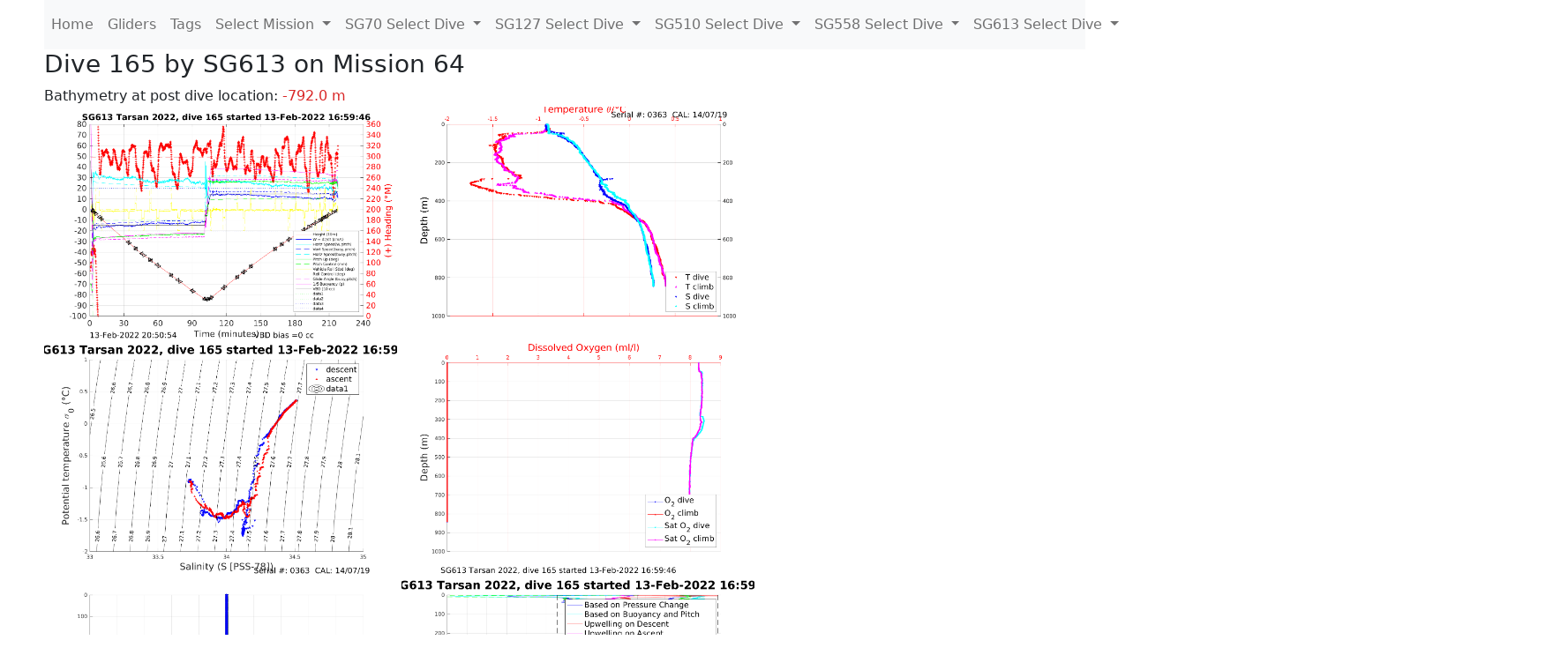

--- FILE ---
content_type: text/html; charset=utf-8
request_url: https://ueaglider.uea.ac.uk/mission64/glider613/dive0165
body_size: 12393
content:
<!DOCTYPE html>
<html lang="en">
<!-- This is a common layout for all the other pages -->
<head>
    <meta charset="UTF-8">

    <meta http-equiv="Content-Security-Policy" content="script-src 'self' 'nonce-c5e73335f6374bd4ba389df88e52fcd4' *.jsdelivr.net *.bootstrapcdn.com unpkg.com; img-src *;">
    <!-- CSS and javascript for bootstrap-->
    <link href="https://cdn.jsdelivr.net/npm/bootstrap@5.0.0-beta1/dist/css/bootstrap.min.css"
          rel="stylesheet" integrity="sha384-giJF6kkoqNQ00vy+HMDP7azOuL0xtbfIcaT9wjKHr8RbDVddVHyTfAAsrekwKmP1"
          crossorigin="anonymous">
    <script src="https://cdn.jsdelivr.net/npm/@popperjs/core@2.5.4/dist/umd/popper.min.js"
            integrity="sha384-q2kxQ16AaE6UbzuKqyBE9/u/KzioAlnx2maXQHiDX9d4/zp8Ok3f+M7DPm+Ib6IU"
            crossorigin="anonymous"></script>
	<script src= "https://stackpath.bootstrapcdn.com/bootstrap/5.0.0-alpha1/js/bootstrap.min.js"
            integrity="sha384-oesi62hOLfzrys4LxRF63OJCXdXDipiYWBnvTl9Y9/TRlw5xlKIEHpNyvvDShgf/"
            crossorigin="anonymous"></script>
    <!-- CSS from our static folder-->
    <link rel="stylesheet" href="/static/css/site.css"/>
    
   <link href="https://cdn.jsdelivr.net/npm/bootstrap@5.0.0-beta1/dist/css/bootstrap.min.css" rel="stylesheet" integrity="sha384-giJF6kkoqNQ00vy+HMDP7azOuL0xtbfIcaT9wjKHr8RbDVddVHyTfAAsrekwKmP1" crossorigin="anonymous">
<script src="https://cdn.jsdelivr.net/npm/@popperjs/core@2.5.4/dist/umd/popper.min.js" integrity="sha384-q2kxQ16AaE6UbzuKqyBE9/u/KzioAlnx2maXQHiDX9d4/zp8Ok3f+M7DPm+Ib6IU" crossorigin="anonymous"></script>
<script src="https://cdn.jsdelivr.net/npm/bootstrap@5.0.0-beta1/dist/js/bootstrap.min.js" integrity="sha384-pQQkAEnwaBkjpqZ8RU1fF1AKtTcHJwFl3pblpTlHXybJjHpMYo79HY3hIi4NKxyj" crossorigin="anonymous"></script>
        <link rel="stylesheet" href="/static/css/dive.css"/>
        <title>SG613 Dive 165 Mission 64</title>

<link rel="shortcut icon" href="/static/favicon.ico">
</head>
<body>




<!-- Nav elements link to other pages -->

<nav class="navbar navbar-expand-lg navbar-light bg-light">
  <button class="navbar-toggler" type="button" data-toggle="collapse" data-target="#navbarNavDropdown" aria-controls="navbarNavDropdown" aria-expanded="false" aria-label="Toggle navigation">
    <span class="navbar-toggler-icon"></span>
  </button>
  <div class="collapse navbar-collapse" id="navbarNavDropdown">
    <ul class="navbar-nav">
      <li class="nav-item active">
        <a class="nav-link" href="/">Home </a>
      </li>
      <li class="nav-item">
        <a class="nav-link" href="/gliders">Gliders</a>
      </li>
        <li class="nav-item">
            <a class="nav-link" href="/tags">Tags</a>
        </li>
        

    <li class="nav-item dropdown">
        <a class="nav-link dropdown-toggle" href="#" id="navbarDropdownMenuLink" data-toggle="dropdown" aria-haspopup="true" aria-expanded="false">
            Select Mission
        </a>
        <div class="dropdown-menu" aria-labelledby="navbarDropdownMenuLink">
            
                <a class="dropdown-item" href="/mission68" >Mission 68 Belling 2025</a>
            
                <a class="dropdown-item" href="/mission67" >Mission 67 PICCOLO</a>
            
                <a class="dropdown-item" href="/mission66" >Mission 66 Oban 2023</a>
            
                <a class="dropdown-item" href="/mission65" >Mission 65 P2P</a>
            
                <a class="dropdown-item" href="/mission64" >Mission 64 TARSAN</a>
            
                <a class="dropdown-item" href="/mission63" >Mission 63 Mallorca trials</a>
            
                <a class="dropdown-item" href="/mission62" >Mission 62 Oban2021</a>
            
                <a class="dropdown-item" href="/mission61" >Mission 61 SSR</a>
            
                <a class="dropdown-item" href="/mission60" >Mission 60 Eurec4a</a>
            
                <a class="dropdown-item" href="/mission59" >Mission 59 Bellingshausen </a>
            
                <a class="dropdown-item" href="/mission58" >Mission 58 ROAM-MIZ</a>
            
                <a class="dropdown-item" href="/mission57" >Mission 57 North Sea pH</a>
            
                <a class="dropdown-item" href="/mission56" >Mission 56 Autonaut Trials</a>
            
                <a class="dropdown-item" href="/mission55" >Mission 55 FSC 2019</a>
            
                <a class="dropdown-item" href="/mission54" >Mission 54 ELO</a>
            
                <a class="dropdown-item" href="/mission53" >Mission 53 Caltech Backup </a>
            
                <a class="dropdown-item" href="/mission52" >Mission 52 ObanTrials2 18</a>
            
                <a class="dropdown-item" href="/mission51" >Mission 51 PS118</a>
            
                <a class="dropdown-item" href="/mission50" >Mission 50 Bellingshausen</a>
            
                <a class="dropdown-item" href="/mission49" >Mission 49 Bransfield stra</a>
            
                <a class="dropdown-item" href="/mission48" >Mission 48 Oban trials 18</a>
            
                <a class="dropdown-item" href="/mission47" >Mission 47 AlterEcoMay18</a>
            
                <a class="dropdown-item" href="/mission46" >Mission 46 AlterEcoFeb18</a>
            
                <a class="dropdown-item" href="/mission45" >Mission 45 POETS-P3</a>
            
                <a class="dropdown-item" href="/mission44" >Mission 44 MerMEED</a>
            
                <a class="dropdown-item" href="/mission43" >Mission 43 AlterEco</a>
            
                <a class="dropdown-item" href="/mission42" >Mission 42 N-REP17</a>
            
                <a class="dropdown-item" href="/mission41" >Mission 41 MASSMO 4</a>
            
                <a class="dropdown-item" href="/mission40" >Mission 40 Glider ATSC</a>
            
                <a class="dropdown-item" href="/mission39" >Mission 39 Glider ATSC</a>
            
                <a class="dropdown-item" href="/mission38" >Mission 38 Glider ATSC</a>
            
                <a class="dropdown-item" href="/mission37" >Mission 37 Glider ATSC</a>
            
                <a class="dropdown-item" href="/mission36" >Mission 36 Glider ATSC</a>
            
                <a class="dropdown-item" href="/mission35" >Mission 35 Glider ATSC</a>
            
                <a class="dropdown-item" href="/mission34" >Mission 34 Glider ATSC</a>
            
                <a class="dropdown-item" href="/mission33" >Mission 33 Glider ATSC</a>
            
                <a class="dropdown-item" href="/mission32" >Mission 32 Glider ATSC</a>
            
                <a class="dropdown-item" href="/mission31" >Mission 31 BoBBLE</a>
            
                <a class="dropdown-item" href="/mission30" >Mission 30 Boussole</a>
            
                <a class="dropdown-item" href="/mission29" >Mission 29 Oman 3</a>
            
                <a class="dropdown-item" href="/mission28" >Mission 28 Whittard Canyon</a>
            
                <a class="dropdown-item" href="/mission27" >Mission 27 Oban Microstruc</a>
            
                <a class="dropdown-item" href="/mission26" >Mission 26 Oman 2</a>
            
                <a class="dropdown-item" href="/mission25" >Mission 25 Oman</a>
            
                <a class="dropdown-item" href="/mission24" >Mission 24 CalTech Weddell</a>
            
                <a class="dropdown-item" href="/mission23" >Mission 23 FSC</a>
            
                <a class="dropdown-item" href="/mission22" >Mission 22 Irish Acoustics</a>
            
                <a class="dropdown-item" href="/mission21" >Mission 21 REP14</a>
            
                <a class="dropdown-item" href="/mission20" >Mission 20 PLOCAN trials 2</a>
            
                <a class="dropdown-item" href="/mission19" >Mission 19 Ocean2Ice</a>
            
                <a class="dropdown-item" href="/mission18" >Mission 18 PLOCAN trials 1</a>
            
                <a class="dropdown-item" href="/mission17" >Mission 17 JONSIS Line</a>
            
                <a class="dropdown-item" href="/mission16" >Mission 16 SG533 Drift</a>
            
                <a class="dropdown-item" href="/mission15" >Mission 15 Oban trials</a>
            
                <a class="dropdown-item" href="/mission14" >Mission 14 OSMOSIS</a>
            
                <a class="dropdown-item" href="/mission13" >Mission 13 OSMOSIS</a>
            
                <a class="dropdown-item" href="/mission12" >Mission 12 VIMS Ross Sea</a>
            
                <a class="dropdown-item" href="/mission11" >Mission 11 OSMOSIS</a>
            
                <a class="dropdown-item" href="/mission10" >Mission 10 OSMOSIS</a>
            
                <a class="dropdown-item" href="/mission9" >Mission 9 Gentoo</a>
            
                <a class="dropdown-item" href="/mission8" >Mission 8 Tropical DISGO</a>
            
                <a class="dropdown-item" href="/mission7" >Mission 7 North Sea Hypox</a>
            
                <a class="dropdown-item" href="/mission6" >Mission 6 North Sea Test </a>
            
                <a class="dropdown-item" href="/mission5" >Mission 5 Ross Sea</a>
            
                <a class="dropdown-item" href="/mission4" >Mission 4 Vigo</a>
            
                <a class="dropdown-item" href="/mission3" >Mission 3 Oban</a>
            
                <a class="dropdown-item" href="/mission2" >Mission 2 Test2</a>
            
                <a class="dropdown-item" href="/mission1" >Mission 1 Test</a>
            
        </div>
    </li>
    
        <li class="nav-item dropdown">

            <a class="nav-link dropdown-toggle" href="#" id="navbarDropdownMenuLink" data-toggle="dropdown" aria-haspopup="true" aria-expanded="false">
                SG70 Select Dive
            </a>
            <div class="dropdown-menu" aria-labelledby="navbarDropdownMenuLink">
                
                    <a class="dropdown-item" href=/mission64/glider70/dive0248 >Dive 248</a>
                
                    <a class="dropdown-item" href=/mission64/glider70/dive0247 >Dive 247</a>
                
                    <a class="dropdown-item" href=/mission64/glider70/dive0246 >Dive 246</a>
                
                    <a class="dropdown-item" href=/mission64/glider70/dive0244 >Dive 244</a>
                
                    <a class="dropdown-item" href=/mission64/glider70/dive0243 >Dive 243</a>
                
                    <a class="dropdown-item" href=/mission64/glider70/dive0242 >Dive 242</a>
                
                    <a class="dropdown-item" href=/mission64/glider70/dive0241 >Dive 241</a>
                
                    <a class="dropdown-item" href=/mission64/glider70/dive0240 >Dive 240</a>
                
                    <a class="dropdown-item" href=/mission64/glider70/dive0239 >Dive 239</a>
                
                    <a class="dropdown-item" href=/mission64/glider70/dive0238 >Dive 238</a>
                
                    <a class="dropdown-item" href=/mission64/glider70/dive0237 >Dive 237</a>
                
                    <a class="dropdown-item" href=/mission64/glider70/dive0236 >Dive 236</a>
                
                    <a class="dropdown-item" href=/mission64/glider70/dive0235 >Dive 235</a>
                
                    <a class="dropdown-item" href=/mission64/glider70/dive0234 >Dive 234</a>
                
                    <a class="dropdown-item" href=/mission64/glider70/dive0233 >Dive 233</a>
                
                    <a class="dropdown-item" href=/mission64/glider70/dive0232 >Dive 232</a>
                
                    <a class="dropdown-item" href=/mission64/glider70/dive0231 >Dive 231</a>
                
                    <a class="dropdown-item" href=/mission64/glider70/dive0230 >Dive 230</a>
                
                    <a class="dropdown-item" href=/mission64/glider70/dive0229 >Dive 229</a>
                
                    <a class="dropdown-item" href=/mission64/glider70/dive0228 >Dive 228</a>
                
                    <a class="dropdown-item" href=/mission64/glider70/dive0227 >Dive 227</a>
                
                    <a class="dropdown-item" href=/mission64/glider70/dive0226 >Dive 226</a>
                
                    <a class="dropdown-item" href=/mission64/glider70/dive0225 >Dive 225</a>
                
                    <a class="dropdown-item" href=/mission64/glider70/dive0224 >Dive 224</a>
                
                    <a class="dropdown-item" href=/mission64/glider70/dive0223 >Dive 223</a>
                
                    <a class="dropdown-item" href=/mission64/glider70/dive0222 >Dive 222</a>
                
                    <a class="dropdown-item" href=/mission64/glider70/dive0221 >Dive 221</a>
                
                    <a class="dropdown-item" href=/mission64/glider70/dive0220 >Dive 220</a>
                
                    <a class="dropdown-item" href=/mission64/glider70/dive0219 >Dive 219</a>
                
                    <a class="dropdown-item" href=/mission64/glider70/dive0218 >Dive 218</a>
                
                    <a class="dropdown-item" href=/mission64/glider70/dive0217 >Dive 217</a>
                
                    <a class="dropdown-item" href=/mission64/glider70/dive0216 >Dive 216</a>
                
                    <a class="dropdown-item" href=/mission64/glider70/dive0215 >Dive 215</a>
                
                    <a class="dropdown-item" href=/mission64/glider70/dive0214 >Dive 214</a>
                
                    <a class="dropdown-item" href=/mission64/glider70/dive0213 >Dive 213</a>
                
                    <a class="dropdown-item" href=/mission64/glider70/dive0212 >Dive 212</a>
                
                    <a class="dropdown-item" href=/mission64/glider70/dive0211 >Dive 211</a>
                
                    <a class="dropdown-item" href=/mission64/glider70/dive0210 >Dive 210</a>
                
                    <a class="dropdown-item" href=/mission64/glider70/dive0209 >Dive 209</a>
                
                    <a class="dropdown-item" href=/mission64/glider70/dive0208 >Dive 208</a>
                
                    <a class="dropdown-item" href=/mission64/glider70/dive0207 >Dive 207</a>
                
                    <a class="dropdown-item" href=/mission64/glider70/dive0206 >Dive 206</a>
                
                    <a class="dropdown-item" href=/mission64/glider70/dive0205 >Dive 205</a>
                
                    <a class="dropdown-item" href=/mission64/glider70/dive0204 >Dive 204</a>
                
                    <a class="dropdown-item" href=/mission64/glider70/dive0203 >Dive 203</a>
                
                    <a class="dropdown-item" href=/mission64/glider70/dive0202 >Dive 202</a>
                
                    <a class="dropdown-item" href=/mission64/glider70/dive0201 >Dive 201</a>
                
                    <a class="dropdown-item" href=/mission64/glider70/dive0200 >Dive 200</a>
                
                    <a class="dropdown-item" href=/mission64/glider70/dive0199 >Dive 199</a>
                
                    <a class="dropdown-item" href=/mission64/glider70/dive0198 >Dive 198</a>
                
                    <a class="dropdown-item" href=/mission64/glider70/dive0197 >Dive 197</a>
                
                    <a class="dropdown-item" href=/mission64/glider70/dive0196 >Dive 196</a>
                
                    <a class="dropdown-item" href=/mission64/glider70/dive0195 >Dive 195</a>
                
                    <a class="dropdown-item" href=/mission64/glider70/dive0194 >Dive 194</a>
                
                    <a class="dropdown-item" href=/mission64/glider70/dive0193 >Dive 193</a>
                
                    <a class="dropdown-item" href=/mission64/glider70/dive0192 >Dive 192</a>
                
                    <a class="dropdown-item" href=/mission64/glider70/dive0191 >Dive 191</a>
                
                    <a class="dropdown-item" href=/mission64/glider70/dive0190 >Dive 190</a>
                
                    <a class="dropdown-item" href=/mission64/glider70/dive0189 >Dive 189</a>
                
                    <a class="dropdown-item" href=/mission64/glider70/dive0188 >Dive 188</a>
                
                    <a class="dropdown-item" href=/mission64/glider70/dive0187 >Dive 187</a>
                
                    <a class="dropdown-item" href=/mission64/glider70/dive0186 >Dive 186</a>
                
                    <a class="dropdown-item" href=/mission64/glider70/dive0185 >Dive 185</a>
                
                    <a class="dropdown-item" href=/mission64/glider70/dive0184 >Dive 184</a>
                
                    <a class="dropdown-item" href=/mission64/glider70/dive0183 >Dive 183</a>
                
                    <a class="dropdown-item" href=/mission64/glider70/dive0182 >Dive 182</a>
                
                    <a class="dropdown-item" href=/mission64/glider70/dive0181 >Dive 181</a>
                
                    <a class="dropdown-item" href=/mission64/glider70/dive0180 >Dive 180</a>
                
                    <a class="dropdown-item" href=/mission64/glider70/dive0179 >Dive 179</a>
                
                    <a class="dropdown-item" href=/mission64/glider70/dive0178 >Dive 178</a>
                
                    <a class="dropdown-item" href=/mission64/glider70/dive0177 >Dive 177</a>
                
                    <a class="dropdown-item" href=/mission64/glider70/dive0176 >Dive 176</a>
                
                    <a class="dropdown-item" href=/mission64/glider70/dive0175 >Dive 175</a>
                
                    <a class="dropdown-item" href=/mission64/glider70/dive0174 >Dive 174</a>
                
                    <a class="dropdown-item" href=/mission64/glider70/dive0173 >Dive 173</a>
                
                    <a class="dropdown-item" href=/mission64/glider70/dive0172 >Dive 172</a>
                
                    <a class="dropdown-item" href=/mission64/glider70/dive0171 >Dive 171</a>
                
                    <a class="dropdown-item" href=/mission64/glider70/dive0170 >Dive 170</a>
                
                    <a class="dropdown-item" href=/mission64/glider70/dive0169 >Dive 169</a>
                
                    <a class="dropdown-item" href=/mission64/glider70/dive0168 >Dive 168</a>
                
                    <a class="dropdown-item" href=/mission64/glider70/dive0167 >Dive 167</a>
                
                    <a class="dropdown-item" href=/mission64/glider70/dive0166 >Dive 166</a>
                
                    <a class="dropdown-item" href=/mission64/glider70/dive0165 >Dive 165</a>
                
                    <a class="dropdown-item" href=/mission64/glider70/dive0164 >Dive 164</a>
                
                    <a class="dropdown-item" href=/mission64/glider70/dive0163 >Dive 163</a>
                
                    <a class="dropdown-item" href=/mission64/glider70/dive0162 >Dive 162</a>
                
                    <a class="dropdown-item" href=/mission64/glider70/dive0161 >Dive 161</a>
                
                    <a class="dropdown-item" href=/mission64/glider70/dive0160 >Dive 160</a>
                
                    <a class="dropdown-item" href=/mission64/glider70/dive0159 >Dive 159</a>
                
                    <a class="dropdown-item" href=/mission64/glider70/dive0158 >Dive 158</a>
                
                    <a class="dropdown-item" href=/mission64/glider70/dive0157 >Dive 157</a>
                
                    <a class="dropdown-item" href=/mission64/glider70/dive0156 >Dive 156</a>
                
                    <a class="dropdown-item" href=/mission64/glider70/dive0155 >Dive 155</a>
                
                    <a class="dropdown-item" href=/mission64/glider70/dive0154 >Dive 154</a>
                
                    <a class="dropdown-item" href=/mission64/glider70/dive0153 >Dive 153</a>
                
                    <a class="dropdown-item" href=/mission64/glider70/dive0152 >Dive 152</a>
                
                    <a class="dropdown-item" href=/mission64/glider70/dive0151 >Dive 151</a>
                
                    <a class="dropdown-item" href=/mission64/glider70/dive0150 >Dive 150</a>
                
                    <a class="dropdown-item" href=/mission64/glider70/dive0149 >Dive 149</a>
                
                    <a class="dropdown-item" href=/mission64/glider70/dive0148 >Dive 148</a>
                
                    <a class="dropdown-item" href=/mission64/glider70/dive0147 >Dive 147</a>
                
                    <a class="dropdown-item" href=/mission64/glider70/dive0146 >Dive 146</a>
                
                    <a class="dropdown-item" href=/mission64/glider70/dive0145 >Dive 145</a>
                
                    <a class="dropdown-item" href=/mission64/glider70/dive0144 >Dive 144</a>
                
                    <a class="dropdown-item" href=/mission64/glider70/dive0143 >Dive 143</a>
                
                    <a class="dropdown-item" href=/mission64/glider70/dive0142 >Dive 142</a>
                
                    <a class="dropdown-item" href=/mission64/glider70/dive0141 >Dive 141</a>
                
                    <a class="dropdown-item" href=/mission64/glider70/dive0140 >Dive 140</a>
                
                    <a class="dropdown-item" href=/mission64/glider70/dive0139 >Dive 139</a>
                
                    <a class="dropdown-item" href=/mission64/glider70/dive0138 >Dive 138</a>
                
                    <a class="dropdown-item" href=/mission64/glider70/dive0137 >Dive 137</a>
                
                    <a class="dropdown-item" href=/mission64/glider70/dive0136 >Dive 136</a>
                
                    <a class="dropdown-item" href=/mission64/glider70/dive0135 >Dive 135</a>
                
                    <a class="dropdown-item" href=/mission64/glider70/dive0134 >Dive 134</a>
                
                    <a class="dropdown-item" href=/mission64/glider70/dive0133 >Dive 133</a>
                
                    <a class="dropdown-item" href=/mission64/glider70/dive0132 >Dive 132</a>
                
                    <a class="dropdown-item" href=/mission64/glider70/dive0131 >Dive 131</a>
                
                    <a class="dropdown-item" href=/mission64/glider70/dive0130 >Dive 130</a>
                
                    <a class="dropdown-item" href=/mission64/glider70/dive0129 >Dive 129</a>
                
                    <a class="dropdown-item" href=/mission64/glider70/dive0128 >Dive 128</a>
                
                    <a class="dropdown-item" href=/mission64/glider70/dive0127 >Dive 127</a>
                
                    <a class="dropdown-item" href=/mission64/glider70/dive0126 >Dive 126</a>
                
                    <a class="dropdown-item" href=/mission64/glider70/dive0125 >Dive 125</a>
                
                    <a class="dropdown-item" href=/mission64/glider70/dive0124 >Dive 124</a>
                
                    <a class="dropdown-item" href=/mission64/glider70/dive0123 >Dive 123</a>
                
                    <a class="dropdown-item" href=/mission64/glider70/dive0122 >Dive 122</a>
                
                    <a class="dropdown-item" href=/mission64/glider70/dive0121 >Dive 121</a>
                
                    <a class="dropdown-item" href=/mission64/glider70/dive0120 >Dive 120</a>
                
                    <a class="dropdown-item" href=/mission64/glider70/dive0119 >Dive 119</a>
                
                    <a class="dropdown-item" href=/mission64/glider70/dive0118 >Dive 118</a>
                
                    <a class="dropdown-item" href=/mission64/glider70/dive0117 >Dive 117</a>
                
                    <a class="dropdown-item" href=/mission64/glider70/dive0116 >Dive 116</a>
                
                    <a class="dropdown-item" href=/mission64/glider70/dive0115 >Dive 115</a>
                
                    <a class="dropdown-item" href=/mission64/glider70/dive0114 >Dive 114</a>
                
                    <a class="dropdown-item" href=/mission64/glider70/dive0113 >Dive 113</a>
                
                    <a class="dropdown-item" href=/mission64/glider70/dive0112 >Dive 112</a>
                
                    <a class="dropdown-item" href=/mission64/glider70/dive0111 >Dive 111</a>
                
                    <a class="dropdown-item" href=/mission64/glider70/dive0110 >Dive 110</a>
                
                    <a class="dropdown-item" href=/mission64/glider70/dive0109 >Dive 109</a>
                
                    <a class="dropdown-item" href=/mission64/glider70/dive0108 >Dive 108</a>
                
                    <a class="dropdown-item" href=/mission64/glider70/dive0107 >Dive 107</a>
                
                    <a class="dropdown-item" href=/mission64/glider70/dive0106 >Dive 106</a>
                
                    <a class="dropdown-item" href=/mission64/glider70/dive0105 >Dive 105</a>
                
                    <a class="dropdown-item" href=/mission64/glider70/dive0104 >Dive 104</a>
                
                    <a class="dropdown-item" href=/mission64/glider70/dive0103 >Dive 103</a>
                
                    <a class="dropdown-item" href=/mission64/glider70/dive0102 >Dive 102</a>
                
                    <a class="dropdown-item" href=/mission64/glider70/dive0101 >Dive 101</a>
                
                    <a class="dropdown-item" href=/mission64/glider70/dive0100 >Dive 100</a>
                
                    <a class="dropdown-item" href=/mission64/glider70/dive0099 >Dive 99</a>
                
                    <a class="dropdown-item" href=/mission64/glider70/dive0098 >Dive 98</a>
                
                    <a class="dropdown-item" href=/mission64/glider70/dive0097 >Dive 97</a>
                
                    <a class="dropdown-item" href=/mission64/glider70/dive0096 >Dive 96</a>
                
                    <a class="dropdown-item" href=/mission64/glider70/dive0095 >Dive 95</a>
                
                    <a class="dropdown-item" href=/mission64/glider70/dive0094 >Dive 94</a>
                
                    <a class="dropdown-item" href=/mission64/glider70/dive0093 >Dive 93</a>
                
                    <a class="dropdown-item" href=/mission64/glider70/dive0092 >Dive 92</a>
                
                    <a class="dropdown-item" href=/mission64/glider70/dive0091 >Dive 91</a>
                
                    <a class="dropdown-item" href=/mission64/glider70/dive0090 >Dive 90</a>
                
                    <a class="dropdown-item" href=/mission64/glider70/dive0089 >Dive 89</a>
                
                    <a class="dropdown-item" href=/mission64/glider70/dive0088 >Dive 88</a>
                
                    <a class="dropdown-item" href=/mission64/glider70/dive0087 >Dive 87</a>
                
                    <a class="dropdown-item" href=/mission64/glider70/dive0086 >Dive 86</a>
                
                    <a class="dropdown-item" href=/mission64/glider70/dive0085 >Dive 85</a>
                
                    <a class="dropdown-item" href=/mission64/glider70/dive0084 >Dive 84</a>
                
                    <a class="dropdown-item" href=/mission64/glider70/dive0083 >Dive 83</a>
                
                    <a class="dropdown-item" href=/mission64/glider70/dive0082 >Dive 82</a>
                
                    <a class="dropdown-item" href=/mission64/glider70/dive0081 >Dive 81</a>
                
                    <a class="dropdown-item" href=/mission64/glider70/dive0080 >Dive 80</a>
                
                    <a class="dropdown-item" href=/mission64/glider70/dive0079 >Dive 79</a>
                
                    <a class="dropdown-item" href=/mission64/glider70/dive0078 >Dive 78</a>
                
                    <a class="dropdown-item" href=/mission64/glider70/dive0077 >Dive 77</a>
                
                    <a class="dropdown-item" href=/mission64/glider70/dive0076 >Dive 76</a>
                
                    <a class="dropdown-item" href=/mission64/glider70/dive0075 >Dive 75</a>
                
                    <a class="dropdown-item" href=/mission64/glider70/dive0074 >Dive 74</a>
                
                    <a class="dropdown-item" href=/mission64/glider70/dive0073 >Dive 73</a>
                
                    <a class="dropdown-item" href=/mission64/glider70/dive0072 >Dive 72</a>
                
                    <a class="dropdown-item" href=/mission64/glider70/dive0071 >Dive 71</a>
                
                    <a class="dropdown-item" href=/mission64/glider70/dive0070 >Dive 70</a>
                
                    <a class="dropdown-item" href=/mission64/glider70/dive0069 >Dive 69</a>
                
                    <a class="dropdown-item" href=/mission64/glider70/dive0068 >Dive 68</a>
                
                    <a class="dropdown-item" href=/mission64/glider70/dive0067 >Dive 67</a>
                
                    <a class="dropdown-item" href=/mission64/glider70/dive0066 >Dive 66</a>
                
                    <a class="dropdown-item" href=/mission64/glider70/dive0065 >Dive 65</a>
                
                    <a class="dropdown-item" href=/mission64/glider70/dive0064 >Dive 64</a>
                
                    <a class="dropdown-item" href=/mission64/glider70/dive0063 >Dive 63</a>
                
                    <a class="dropdown-item" href=/mission64/glider70/dive0062 >Dive 62</a>
                
                    <a class="dropdown-item" href=/mission64/glider70/dive0061 >Dive 61</a>
                
                    <a class="dropdown-item" href=/mission64/glider70/dive0060 >Dive 60</a>
                
                    <a class="dropdown-item" href=/mission64/glider70/dive0059 >Dive 59</a>
                
                    <a class="dropdown-item" href=/mission64/glider70/dive0058 >Dive 58</a>
                
                    <a class="dropdown-item" href=/mission64/glider70/dive0057 >Dive 57</a>
                
                    <a class="dropdown-item" href=/mission64/glider70/dive0056 >Dive 56</a>
                
                    <a class="dropdown-item" href=/mission64/glider70/dive0055 >Dive 55</a>
                
                    <a class="dropdown-item" href=/mission64/glider70/dive0054 >Dive 54</a>
                
                    <a class="dropdown-item" href=/mission64/glider70/dive0053 >Dive 53</a>
                
                    <a class="dropdown-item" href=/mission64/glider70/dive0052 >Dive 52</a>
                
                    <a class="dropdown-item" href=/mission64/glider70/dive0051 >Dive 51</a>
                
                    <a class="dropdown-item" href=/mission64/glider70/dive0050 >Dive 50</a>
                
                    <a class="dropdown-item" href=/mission64/glider70/dive0049 >Dive 49</a>
                
                    <a class="dropdown-item" href=/mission64/glider70/dive0048 >Dive 48</a>
                
                    <a class="dropdown-item" href=/mission64/glider70/dive0047 >Dive 47</a>
                
                    <a class="dropdown-item" href=/mission64/glider70/dive0046 >Dive 46</a>
                
                    <a class="dropdown-item" href=/mission64/glider70/dive0045 >Dive 45</a>
                
                    <a class="dropdown-item" href=/mission64/glider70/dive0044 >Dive 44</a>
                
                    <a class="dropdown-item" href=/mission64/glider70/dive0043 >Dive 43</a>
                
                    <a class="dropdown-item" href=/mission64/glider70/dive0042 >Dive 42</a>
                
                    <a class="dropdown-item" href=/mission64/glider70/dive0041 >Dive 41</a>
                
                    <a class="dropdown-item" href=/mission64/glider70/dive0040 >Dive 40</a>
                
                    <a class="dropdown-item" href=/mission64/glider70/dive0039 >Dive 39</a>
                
                    <a class="dropdown-item" href=/mission64/glider70/dive0038 >Dive 38</a>
                
                    <a class="dropdown-item" href=/mission64/glider70/dive0037 >Dive 37</a>
                
                    <a class="dropdown-item" href=/mission64/glider70/dive0036 >Dive 36</a>
                
                    <a class="dropdown-item" href=/mission64/glider70/dive0035 >Dive 35</a>
                
                    <a class="dropdown-item" href=/mission64/glider70/dive0034 >Dive 34</a>
                
                    <a class="dropdown-item" href=/mission64/glider70/dive0033 >Dive 33</a>
                
                    <a class="dropdown-item" href=/mission64/glider70/dive0032 >Dive 32</a>
                
                    <a class="dropdown-item" href=/mission64/glider70/dive0031 >Dive 31</a>
                
                    <a class="dropdown-item" href=/mission64/glider70/dive0030 >Dive 30</a>
                
                    <a class="dropdown-item" href=/mission64/glider70/dive0029 >Dive 29</a>
                
                    <a class="dropdown-item" href=/mission64/glider70/dive0028 >Dive 28</a>
                
                    <a class="dropdown-item" href=/mission64/glider70/dive0027 >Dive 27</a>
                
                    <a class="dropdown-item" href=/mission64/glider70/dive0026 >Dive 26</a>
                
                    <a class="dropdown-item" href=/mission64/glider70/dive0025 >Dive 25</a>
                
                    <a class="dropdown-item" href=/mission64/glider70/dive0024 >Dive 24</a>
                
                    <a class="dropdown-item" href=/mission64/glider70/dive0023 >Dive 23</a>
                
                    <a class="dropdown-item" href=/mission64/glider70/dive0022 >Dive 22</a>
                
                    <a class="dropdown-item" href=/mission64/glider70/dive0021 >Dive 21</a>
                
                    <a class="dropdown-item" href=/mission64/glider70/dive0020 >Dive 20</a>
                
                    <a class="dropdown-item" href=/mission64/glider70/dive0019 >Dive 19</a>
                
                    <a class="dropdown-item" href=/mission64/glider70/dive0018 >Dive 18</a>
                
                    <a class="dropdown-item" href=/mission64/glider70/dive0017 >Dive 17</a>
                
                    <a class="dropdown-item" href=/mission64/glider70/dive0016 >Dive 16</a>
                
                    <a class="dropdown-item" href=/mission64/glider70/dive0015 >Dive 15</a>
                
                    <a class="dropdown-item" href=/mission64/glider70/dive0014 >Dive 14</a>
                
                    <a class="dropdown-item" href=/mission64/glider70/dive0013 >Dive 13</a>
                
                    <a class="dropdown-item" href=/mission64/glider70/dive0012 >Dive 12</a>
                
                    <a class="dropdown-item" href=/mission64/glider70/dive0011 >Dive 11</a>
                
                    <a class="dropdown-item" href=/mission64/glider70/dive0010 >Dive 10</a>
                
                    <a class="dropdown-item" href=/mission64/glider70/dive0009 >Dive 9</a>
                
                    <a class="dropdown-item" href=/mission64/glider70/dive0008 >Dive 8</a>
                
                    <a class="dropdown-item" href=/mission64/glider70/dive0007 >Dive 7</a>
                
                    <a class="dropdown-item" href=/mission64/glider70/dive0006 >Dive 6</a>
                
                    <a class="dropdown-item" href=/mission64/glider70/dive0005 >Dive 5</a>
                
                    <a class="dropdown-item" href=/mission64/glider70/dive0004 >Dive 4</a>
                
            </div>
        </li>

    
        <li class="nav-item dropdown">

            <a class="nav-link dropdown-toggle" href="#" id="navbarDropdownMenuLink" data-toggle="dropdown" aria-haspopup="true" aria-expanded="false">
                SG127 Select Dive
            </a>
            <div class="dropdown-menu" aria-labelledby="navbarDropdownMenuLink">
                
                    <a class="dropdown-item" href=/mission64/glider127/dive0143 >Dive 143</a>
                
                    <a class="dropdown-item" href=/mission64/glider127/dive0142 >Dive 142</a>
                
                    <a class="dropdown-item" href=/mission64/glider127/dive0141 >Dive 141</a>
                
                    <a class="dropdown-item" href=/mission64/glider127/dive0140 >Dive 140</a>
                
                    <a class="dropdown-item" href=/mission64/glider127/dive0139 >Dive 139</a>
                
                    <a class="dropdown-item" href=/mission64/glider127/dive0138 >Dive 138</a>
                
                    <a class="dropdown-item" href=/mission64/glider127/dive0136 >Dive 136</a>
                
                    <a class="dropdown-item" href=/mission64/glider127/dive0135 >Dive 135</a>
                
                    <a class="dropdown-item" href=/mission64/glider127/dive0134 >Dive 134</a>
                
                    <a class="dropdown-item" href=/mission64/glider127/dive0133 >Dive 133</a>
                
                    <a class="dropdown-item" href=/mission64/glider127/dive0132 >Dive 132</a>
                
                    <a class="dropdown-item" href=/mission64/glider127/dive0131 >Dive 131</a>
                
                    <a class="dropdown-item" href=/mission64/glider127/dive0130 >Dive 130</a>
                
                    <a class="dropdown-item" href=/mission64/glider127/dive0129 >Dive 129</a>
                
                    <a class="dropdown-item" href=/mission64/glider127/dive0128 >Dive 128</a>
                
                    <a class="dropdown-item" href=/mission64/glider127/dive0127 >Dive 127</a>
                
                    <a class="dropdown-item" href=/mission64/glider127/dive0126 >Dive 126</a>
                
                    <a class="dropdown-item" href=/mission64/glider127/dive0125 >Dive 125</a>
                
                    <a class="dropdown-item" href=/mission64/glider127/dive0124 >Dive 124</a>
                
                    <a class="dropdown-item" href=/mission64/glider127/dive0123 >Dive 123</a>
                
                    <a class="dropdown-item" href=/mission64/glider127/dive0122 >Dive 122</a>
                
                    <a class="dropdown-item" href=/mission64/glider127/dive0121 >Dive 121</a>
                
                    <a class="dropdown-item" href=/mission64/glider127/dive0120 >Dive 120</a>
                
                    <a class="dropdown-item" href=/mission64/glider127/dive0119 >Dive 119</a>
                
                    <a class="dropdown-item" href=/mission64/glider127/dive0118 >Dive 118</a>
                
                    <a class="dropdown-item" href=/mission64/glider127/dive0117 >Dive 117</a>
                
                    <a class="dropdown-item" href=/mission64/glider127/dive0114 >Dive 114</a>
                
                    <a class="dropdown-item" href=/mission64/glider127/dive0113 >Dive 113</a>
                
                    <a class="dropdown-item" href=/mission64/glider127/dive0112 >Dive 112</a>
                
                    <a class="dropdown-item" href=/mission64/glider127/dive0111 >Dive 111</a>
                
                    <a class="dropdown-item" href=/mission64/glider127/dive0110 >Dive 110</a>
                
                    <a class="dropdown-item" href=/mission64/glider127/dive0109 >Dive 109</a>
                
                    <a class="dropdown-item" href=/mission64/glider127/dive0104 >Dive 104</a>
                
                    <a class="dropdown-item" href=/mission64/glider127/dive0103 >Dive 103</a>
                
                    <a class="dropdown-item" href=/mission64/glider127/dive0102 >Dive 102</a>
                
                    <a class="dropdown-item" href=/mission64/glider127/dive0101 >Dive 101</a>
                
                    <a class="dropdown-item" href=/mission64/glider127/dive0100 >Dive 100</a>
                
                    <a class="dropdown-item" href=/mission64/glider127/dive0099 >Dive 99</a>
                
                    <a class="dropdown-item" href=/mission64/glider127/dive0098 >Dive 98</a>
                
                    <a class="dropdown-item" href=/mission64/glider127/dive0097 >Dive 97</a>
                
                    <a class="dropdown-item" href=/mission64/glider127/dive0096 >Dive 96</a>
                
                    <a class="dropdown-item" href=/mission64/glider127/dive0095 >Dive 95</a>
                
                    <a class="dropdown-item" href=/mission64/glider127/dive0094 >Dive 94</a>
                
                    <a class="dropdown-item" href=/mission64/glider127/dive0093 >Dive 93</a>
                
                    <a class="dropdown-item" href=/mission64/glider127/dive0092 >Dive 92</a>
                
                    <a class="dropdown-item" href=/mission64/glider127/dive0091 >Dive 91</a>
                
                    <a class="dropdown-item" href=/mission64/glider127/dive0090 >Dive 90</a>
                
                    <a class="dropdown-item" href=/mission64/glider127/dive0087 >Dive 87</a>
                
                    <a class="dropdown-item" href=/mission64/glider127/dive0084 >Dive 84</a>
                
                    <a class="dropdown-item" href=/mission64/glider127/dive0083 >Dive 83</a>
                
                    <a class="dropdown-item" href=/mission64/glider127/dive0082 >Dive 82</a>
                
                    <a class="dropdown-item" href=/mission64/glider127/dive0081 >Dive 81</a>
                
                    <a class="dropdown-item" href=/mission64/glider127/dive0080 >Dive 80</a>
                
                    <a class="dropdown-item" href=/mission64/glider127/dive0079 >Dive 79</a>
                
                    <a class="dropdown-item" href=/mission64/glider127/dive0078 >Dive 78</a>
                
                    <a class="dropdown-item" href=/mission64/glider127/dive0077 >Dive 77</a>
                
                    <a class="dropdown-item" href=/mission64/glider127/dive0076 >Dive 76</a>
                
                    <a class="dropdown-item" href=/mission64/glider127/dive0075 >Dive 75</a>
                
                    <a class="dropdown-item" href=/mission64/glider127/dive0074 >Dive 74</a>
                
                    <a class="dropdown-item" href=/mission64/glider127/dive0073 >Dive 73</a>
                
                    <a class="dropdown-item" href=/mission64/glider127/dive0072 >Dive 72</a>
                
                    <a class="dropdown-item" href=/mission64/glider127/dive0071 >Dive 71</a>
                
                    <a class="dropdown-item" href=/mission64/glider127/dive0070 >Dive 70</a>
                
                    <a class="dropdown-item" href=/mission64/glider127/dive0069 >Dive 69</a>
                
                    <a class="dropdown-item" href=/mission64/glider127/dive0068 >Dive 68</a>
                
                    <a class="dropdown-item" href=/mission64/glider127/dive0067 >Dive 67</a>
                
                    <a class="dropdown-item" href=/mission64/glider127/dive0066 >Dive 66</a>
                
                    <a class="dropdown-item" href=/mission64/glider127/dive0065 >Dive 65</a>
                
                    <a class="dropdown-item" href=/mission64/glider127/dive0064 >Dive 64</a>
                
                    <a class="dropdown-item" href=/mission64/glider127/dive0063 >Dive 63</a>
                
                    <a class="dropdown-item" href=/mission64/glider127/dive0062 >Dive 62</a>
                
                    <a class="dropdown-item" href=/mission64/glider127/dive0061 >Dive 61</a>
                
                    <a class="dropdown-item" href=/mission64/glider127/dive0060 >Dive 60</a>
                
                    <a class="dropdown-item" href=/mission64/glider127/dive0059 >Dive 59</a>
                
                    <a class="dropdown-item" href=/mission64/glider127/dive0058 >Dive 58</a>
                
                    <a class="dropdown-item" href=/mission64/glider127/dive0057 >Dive 57</a>
                
                    <a class="dropdown-item" href=/mission64/glider127/dive0056 >Dive 56</a>
                
                    <a class="dropdown-item" href=/mission64/glider127/dive0055 >Dive 55</a>
                
                    <a class="dropdown-item" href=/mission64/glider127/dive0054 >Dive 54</a>
                
                    <a class="dropdown-item" href=/mission64/glider127/dive0052 >Dive 52</a>
                
                    <a class="dropdown-item" href=/mission64/glider127/dive0051 >Dive 51</a>
                
                    <a class="dropdown-item" href=/mission64/glider127/dive0050 >Dive 50</a>
                
                    <a class="dropdown-item" href=/mission64/glider127/dive0049 >Dive 49</a>
                
                    <a class="dropdown-item" href=/mission64/glider127/dive0048 >Dive 48</a>
                
                    <a class="dropdown-item" href=/mission64/glider127/dive0047 >Dive 47</a>
                
                    <a class="dropdown-item" href=/mission64/glider127/dive0046 >Dive 46</a>
                
                    <a class="dropdown-item" href=/mission64/glider127/dive0045 >Dive 45</a>
                
                    <a class="dropdown-item" href=/mission64/glider127/dive0044 >Dive 44</a>
                
                    <a class="dropdown-item" href=/mission64/glider127/dive0043 >Dive 43</a>
                
                    <a class="dropdown-item" href=/mission64/glider127/dive0042 >Dive 42</a>
                
                    <a class="dropdown-item" href=/mission64/glider127/dive0041 >Dive 41</a>
                
                    <a class="dropdown-item" href=/mission64/glider127/dive0040 >Dive 40</a>
                
                    <a class="dropdown-item" href=/mission64/glider127/dive0039 >Dive 39</a>
                
                    <a class="dropdown-item" href=/mission64/glider127/dive0038 >Dive 38</a>
                
                    <a class="dropdown-item" href=/mission64/glider127/dive0035 >Dive 35</a>
                
                    <a class="dropdown-item" href=/mission64/glider127/dive0034 >Dive 34</a>
                
                    <a class="dropdown-item" href=/mission64/glider127/dive0031 >Dive 31</a>
                
                    <a class="dropdown-item" href=/mission64/glider127/dive0030 >Dive 30</a>
                
                    <a class="dropdown-item" href=/mission64/glider127/dive0029 >Dive 29</a>
                
                    <a class="dropdown-item" href=/mission64/glider127/dive0028 >Dive 28</a>
                
                    <a class="dropdown-item" href=/mission64/glider127/dive0025 >Dive 25</a>
                
                    <a class="dropdown-item" href=/mission64/glider127/dive0024 >Dive 24</a>
                
                    <a class="dropdown-item" href=/mission64/glider127/dive0023 >Dive 23</a>
                
                    <a class="dropdown-item" href=/mission64/glider127/dive0022 >Dive 22</a>
                
                    <a class="dropdown-item" href=/mission64/glider127/dive0021 >Dive 21</a>
                
                    <a class="dropdown-item" href=/mission64/glider127/dive0020 >Dive 20</a>
                
                    <a class="dropdown-item" href=/mission64/glider127/dive0019 >Dive 19</a>
                
                    <a class="dropdown-item" href=/mission64/glider127/dive0018 >Dive 18</a>
                
                    <a class="dropdown-item" href=/mission64/glider127/dive0016 >Dive 16</a>
                
                    <a class="dropdown-item" href=/mission64/glider127/dive0015 >Dive 15</a>
                
                    <a class="dropdown-item" href=/mission64/glider127/dive0014 >Dive 14</a>
                
                    <a class="dropdown-item" href=/mission64/glider127/dive0013 >Dive 13</a>
                
                    <a class="dropdown-item" href=/mission64/glider127/dive0012 >Dive 12</a>
                
                    <a class="dropdown-item" href=/mission64/glider127/dive0011 >Dive 11</a>
                
                    <a class="dropdown-item" href=/mission64/glider127/dive0010 >Dive 10</a>
                
                    <a class="dropdown-item" href=/mission64/glider127/dive0009 >Dive 9</a>
                
                    <a class="dropdown-item" href=/mission64/glider127/dive0008 >Dive 8</a>
                
                    <a class="dropdown-item" href=/mission64/glider127/dive0007 >Dive 7</a>
                
                    <a class="dropdown-item" href=/mission64/glider127/dive0006 >Dive 6</a>
                
                    <a class="dropdown-item" href=/mission64/glider127/dive0005 >Dive 5</a>
                
                    <a class="dropdown-item" href=/mission64/glider127/dive0004 >Dive 4</a>
                
                    <a class="dropdown-item" href=/mission64/glider127/dive0003 >Dive 3</a>
                
                    <a class="dropdown-item" href=/mission64/glider127/dive0001 >Dive 1</a>
                
            </div>
        </li>

    
        <li class="nav-item dropdown">

            <a class="nav-link dropdown-toggle" href="#" id="navbarDropdownMenuLink" data-toggle="dropdown" aria-haspopup="true" aria-expanded="false">
                SG510 Select Dive
            </a>
            <div class="dropdown-menu" aria-labelledby="navbarDropdownMenuLink">
                
                    <a class="dropdown-item" href=/mission64/glider510/dive0143 >Dive 143</a>
                
                    <a class="dropdown-item" href=/mission64/glider510/dive0142 >Dive 142</a>
                
                    <a class="dropdown-item" href=/mission64/glider510/dive0141 >Dive 141</a>
                
                    <a class="dropdown-item" href=/mission64/glider510/dive0140 >Dive 140</a>
                
                    <a class="dropdown-item" href=/mission64/glider510/dive0139 >Dive 139</a>
                
                    <a class="dropdown-item" href=/mission64/glider510/dive0138 >Dive 138</a>
                
                    <a class="dropdown-item" href=/mission64/glider510/dive0137 >Dive 137</a>
                
                    <a class="dropdown-item" href=/mission64/glider510/dive0136 >Dive 136</a>
                
                    <a class="dropdown-item" href=/mission64/glider510/dive0135 >Dive 135</a>
                
                    <a class="dropdown-item" href=/mission64/glider510/dive0134 >Dive 134</a>
                
                    <a class="dropdown-item" href=/mission64/glider510/dive0133 >Dive 133</a>
                
                    <a class="dropdown-item" href=/mission64/glider510/dive0132 >Dive 132</a>
                
                    <a class="dropdown-item" href=/mission64/glider510/dive0131 >Dive 131</a>
                
                    <a class="dropdown-item" href=/mission64/glider510/dive0130 >Dive 130</a>
                
                    <a class="dropdown-item" href=/mission64/glider510/dive0129 >Dive 129</a>
                
                    <a class="dropdown-item" href=/mission64/glider510/dive0128 >Dive 128</a>
                
                    <a class="dropdown-item" href=/mission64/glider510/dive0127 >Dive 127</a>
                
                    <a class="dropdown-item" href=/mission64/glider510/dive0126 >Dive 126</a>
                
                    <a class="dropdown-item" href=/mission64/glider510/dive0125 >Dive 125</a>
                
                    <a class="dropdown-item" href=/mission64/glider510/dive0124 >Dive 124</a>
                
                    <a class="dropdown-item" href=/mission64/glider510/dive0123 >Dive 123</a>
                
                    <a class="dropdown-item" href=/mission64/glider510/dive0122 >Dive 122</a>
                
                    <a class="dropdown-item" href=/mission64/glider510/dive0121 >Dive 121</a>
                
                    <a class="dropdown-item" href=/mission64/glider510/dive0120 >Dive 120</a>
                
                    <a class="dropdown-item" href=/mission64/glider510/dive0119 >Dive 119</a>
                
                    <a class="dropdown-item" href=/mission64/glider510/dive0118 >Dive 118</a>
                
                    <a class="dropdown-item" href=/mission64/glider510/dive0117 >Dive 117</a>
                
                    <a class="dropdown-item" href=/mission64/glider510/dive0116 >Dive 116</a>
                
                    <a class="dropdown-item" href=/mission64/glider510/dive0115 >Dive 115</a>
                
                    <a class="dropdown-item" href=/mission64/glider510/dive0114 >Dive 114</a>
                
                    <a class="dropdown-item" href=/mission64/glider510/dive0113 >Dive 113</a>
                
                    <a class="dropdown-item" href=/mission64/glider510/dive0112 >Dive 112</a>
                
                    <a class="dropdown-item" href=/mission64/glider510/dive0111 >Dive 111</a>
                
                    <a class="dropdown-item" href=/mission64/glider510/dive0110 >Dive 110</a>
                
                    <a class="dropdown-item" href=/mission64/glider510/dive0109 >Dive 109</a>
                
                    <a class="dropdown-item" href=/mission64/glider510/dive0108 >Dive 108</a>
                
                    <a class="dropdown-item" href=/mission64/glider510/dive0107 >Dive 107</a>
                
                    <a class="dropdown-item" href=/mission64/glider510/dive0106 >Dive 106</a>
                
                    <a class="dropdown-item" href=/mission64/glider510/dive0105 >Dive 105</a>
                
                    <a class="dropdown-item" href=/mission64/glider510/dive0104 >Dive 104</a>
                
                    <a class="dropdown-item" href=/mission64/glider510/dive0103 >Dive 103</a>
                
                    <a class="dropdown-item" href=/mission64/glider510/dive0102 >Dive 102</a>
                
                    <a class="dropdown-item" href=/mission64/glider510/dive0101 >Dive 101</a>
                
                    <a class="dropdown-item" href=/mission64/glider510/dive0100 >Dive 100</a>
                
                    <a class="dropdown-item" href=/mission64/glider510/dive0099 >Dive 99</a>
                
                    <a class="dropdown-item" href=/mission64/glider510/dive0098 >Dive 98</a>
                
                    <a class="dropdown-item" href=/mission64/glider510/dive0097 >Dive 97</a>
                
                    <a class="dropdown-item" href=/mission64/glider510/dive0096 >Dive 96</a>
                
                    <a class="dropdown-item" href=/mission64/glider510/dive0095 >Dive 95</a>
                
                    <a class="dropdown-item" href=/mission64/glider510/dive0094 >Dive 94</a>
                
                    <a class="dropdown-item" href=/mission64/glider510/dive0093 >Dive 93</a>
                
                    <a class="dropdown-item" href=/mission64/glider510/dive0092 >Dive 92</a>
                
                    <a class="dropdown-item" href=/mission64/glider510/dive0091 >Dive 91</a>
                
                    <a class="dropdown-item" href=/mission64/glider510/dive0090 >Dive 90</a>
                
                    <a class="dropdown-item" href=/mission64/glider510/dive0089 >Dive 89</a>
                
                    <a class="dropdown-item" href=/mission64/glider510/dive0088 >Dive 88</a>
                
                    <a class="dropdown-item" href=/mission64/glider510/dive0087 >Dive 87</a>
                
                    <a class="dropdown-item" href=/mission64/glider510/dive0086 >Dive 86</a>
                
                    <a class="dropdown-item" href=/mission64/glider510/dive0085 >Dive 85</a>
                
                    <a class="dropdown-item" href=/mission64/glider510/dive0084 >Dive 84</a>
                
                    <a class="dropdown-item" href=/mission64/glider510/dive0083 >Dive 83</a>
                
                    <a class="dropdown-item" href=/mission64/glider510/dive0082 >Dive 82</a>
                
                    <a class="dropdown-item" href=/mission64/glider510/dive0081 >Dive 81</a>
                
                    <a class="dropdown-item" href=/mission64/glider510/dive0080 >Dive 80</a>
                
                    <a class="dropdown-item" href=/mission64/glider510/dive0079 >Dive 79</a>
                
                    <a class="dropdown-item" href=/mission64/glider510/dive0078 >Dive 78</a>
                
                    <a class="dropdown-item" href=/mission64/glider510/dive0077 >Dive 77</a>
                
                    <a class="dropdown-item" href=/mission64/glider510/dive0076 >Dive 76</a>
                
                    <a class="dropdown-item" href=/mission64/glider510/dive0075 >Dive 75</a>
                
                    <a class="dropdown-item" href=/mission64/glider510/dive0074 >Dive 74</a>
                
                    <a class="dropdown-item" href=/mission64/glider510/dive0073 >Dive 73</a>
                
                    <a class="dropdown-item" href=/mission64/glider510/dive0072 >Dive 72</a>
                
                    <a class="dropdown-item" href=/mission64/glider510/dive0071 >Dive 71</a>
                
                    <a class="dropdown-item" href=/mission64/glider510/dive0070 >Dive 70</a>
                
                    <a class="dropdown-item" href=/mission64/glider510/dive0069 >Dive 69</a>
                
                    <a class="dropdown-item" href=/mission64/glider510/dive0068 >Dive 68</a>
                
                    <a class="dropdown-item" href=/mission64/glider510/dive0067 >Dive 67</a>
                
                    <a class="dropdown-item" href=/mission64/glider510/dive0066 >Dive 66</a>
                
                    <a class="dropdown-item" href=/mission64/glider510/dive0065 >Dive 65</a>
                
                    <a class="dropdown-item" href=/mission64/glider510/dive0064 >Dive 64</a>
                
                    <a class="dropdown-item" href=/mission64/glider510/dive0063 >Dive 63</a>
                
                    <a class="dropdown-item" href=/mission64/glider510/dive0062 >Dive 62</a>
                
                    <a class="dropdown-item" href=/mission64/glider510/dive0061 >Dive 61</a>
                
                    <a class="dropdown-item" href=/mission64/glider510/dive0060 >Dive 60</a>
                
                    <a class="dropdown-item" href=/mission64/glider510/dive0059 >Dive 59</a>
                
                    <a class="dropdown-item" href=/mission64/glider510/dive0058 >Dive 58</a>
                
                    <a class="dropdown-item" href=/mission64/glider510/dive0057 >Dive 57</a>
                
                    <a class="dropdown-item" href=/mission64/glider510/dive0056 >Dive 56</a>
                
                    <a class="dropdown-item" href=/mission64/glider510/dive0055 >Dive 55</a>
                
                    <a class="dropdown-item" href=/mission64/glider510/dive0054 >Dive 54</a>
                
                    <a class="dropdown-item" href=/mission64/glider510/dive0053 >Dive 53</a>
                
                    <a class="dropdown-item" href=/mission64/glider510/dive0052 >Dive 52</a>
                
                    <a class="dropdown-item" href=/mission64/glider510/dive0051 >Dive 51</a>
                
                    <a class="dropdown-item" href=/mission64/glider510/dive0050 >Dive 50</a>
                
                    <a class="dropdown-item" href=/mission64/glider510/dive0049 >Dive 49</a>
                
                    <a class="dropdown-item" href=/mission64/glider510/dive0048 >Dive 48</a>
                
                    <a class="dropdown-item" href=/mission64/glider510/dive0047 >Dive 47</a>
                
                    <a class="dropdown-item" href=/mission64/glider510/dive0046 >Dive 46</a>
                
                    <a class="dropdown-item" href=/mission64/glider510/dive0045 >Dive 45</a>
                
                    <a class="dropdown-item" href=/mission64/glider510/dive0044 >Dive 44</a>
                
                    <a class="dropdown-item" href=/mission64/glider510/dive0043 >Dive 43</a>
                
                    <a class="dropdown-item" href=/mission64/glider510/dive0042 >Dive 42</a>
                
                    <a class="dropdown-item" href=/mission64/glider510/dive0041 >Dive 41</a>
                
                    <a class="dropdown-item" href=/mission64/glider510/dive0040 >Dive 40</a>
                
                    <a class="dropdown-item" href=/mission64/glider510/dive0039 >Dive 39</a>
                
                    <a class="dropdown-item" href=/mission64/glider510/dive0038 >Dive 38</a>
                
                    <a class="dropdown-item" href=/mission64/glider510/dive0037 >Dive 37</a>
                
                    <a class="dropdown-item" href=/mission64/glider510/dive0036 >Dive 36</a>
                
                    <a class="dropdown-item" href=/mission64/glider510/dive0035 >Dive 35</a>
                
                    <a class="dropdown-item" href=/mission64/glider510/dive0034 >Dive 34</a>
                
                    <a class="dropdown-item" href=/mission64/glider510/dive0033 >Dive 33</a>
                
                    <a class="dropdown-item" href=/mission64/glider510/dive0032 >Dive 32</a>
                
                    <a class="dropdown-item" href=/mission64/glider510/dive0031 >Dive 31</a>
                
                    <a class="dropdown-item" href=/mission64/glider510/dive0030 >Dive 30</a>
                
                    <a class="dropdown-item" href=/mission64/glider510/dive0029 >Dive 29</a>
                
                    <a class="dropdown-item" href=/mission64/glider510/dive0028 >Dive 28</a>
                
                    <a class="dropdown-item" href=/mission64/glider510/dive0027 >Dive 27</a>
                
                    <a class="dropdown-item" href=/mission64/glider510/dive0026 >Dive 26</a>
                
                    <a class="dropdown-item" href=/mission64/glider510/dive0025 >Dive 25</a>
                
                    <a class="dropdown-item" href=/mission64/glider510/dive0024 >Dive 24</a>
                
                    <a class="dropdown-item" href=/mission64/glider510/dive0023 >Dive 23</a>
                
                    <a class="dropdown-item" href=/mission64/glider510/dive0022 >Dive 22</a>
                
                    <a class="dropdown-item" href=/mission64/glider510/dive0021 >Dive 21</a>
                
                    <a class="dropdown-item" href=/mission64/glider510/dive0020 >Dive 20</a>
                
                    <a class="dropdown-item" href=/mission64/glider510/dive0019 >Dive 19</a>
                
                    <a class="dropdown-item" href=/mission64/glider510/dive0018 >Dive 18</a>
                
                    <a class="dropdown-item" href=/mission64/glider510/dive0017 >Dive 17</a>
                
                    <a class="dropdown-item" href=/mission64/glider510/dive0016 >Dive 16</a>
                
                    <a class="dropdown-item" href=/mission64/glider510/dive0015 >Dive 15</a>
                
                    <a class="dropdown-item" href=/mission64/glider510/dive0014 >Dive 14</a>
                
                    <a class="dropdown-item" href=/mission64/glider510/dive0013 >Dive 13</a>
                
                    <a class="dropdown-item" href=/mission64/glider510/dive0012 >Dive 12</a>
                
                    <a class="dropdown-item" href=/mission64/glider510/dive0011 >Dive 11</a>
                
                    <a class="dropdown-item" href=/mission64/glider510/dive0010 >Dive 10</a>
                
                    <a class="dropdown-item" href=/mission64/glider510/dive0009 >Dive 9</a>
                
                    <a class="dropdown-item" href=/mission64/glider510/dive0008 >Dive 8</a>
                
                    <a class="dropdown-item" href=/mission64/glider510/dive0007 >Dive 7</a>
                
                    <a class="dropdown-item" href=/mission64/glider510/dive0006 >Dive 6</a>
                
                    <a class="dropdown-item" href=/mission64/glider510/dive0005 >Dive 5</a>
                
                    <a class="dropdown-item" href=/mission64/glider510/dive0004 >Dive 4</a>
                
                    <a class="dropdown-item" href=/mission64/glider510/dive0003 >Dive 3</a>
                
                    <a class="dropdown-item" href=/mission64/glider510/dive0002 >Dive 2</a>
                
                    <a class="dropdown-item" href=/mission64/glider510/dive0001 >Dive 1</a>
                
            </div>
        </li>

    
        <li class="nav-item dropdown">

            <a class="nav-link dropdown-toggle" href="#" id="navbarDropdownMenuLink" data-toggle="dropdown" aria-haspopup="true" aria-expanded="false">
                SG558 Select Dive
            </a>
            <div class="dropdown-menu" aria-labelledby="navbarDropdownMenuLink">
                
                    <a class="dropdown-item" href=/mission64/glider558/dive0004 >Dive 4</a>
                
                    <a class="dropdown-item" href=/mission64/glider558/dive0003 >Dive 3</a>
                
                    <a class="dropdown-item" href=/mission64/glider558/dive0002 >Dive 2</a>
                
                    <a class="dropdown-item" href=/mission64/glider558/dive0001 >Dive 1</a>
                
            </div>
        </li>

    
        <li class="nav-item dropdown">

            <a class="nav-link dropdown-toggle" href="#" id="navbarDropdownMenuLink" data-toggle="dropdown" aria-haspopup="true" aria-expanded="false">
                SG613 Select Dive
            </a>
            <div class="dropdown-menu" aria-labelledby="navbarDropdownMenuLink">
                
                    <a class="dropdown-item" href=/mission64/glider613/dive0228 >Dive 228</a>
                
                    <a class="dropdown-item" href=/mission64/glider613/dive0227 >Dive 227</a>
                
                    <a class="dropdown-item" href=/mission64/glider613/dive0226 >Dive 226</a>
                
                    <a class="dropdown-item" href=/mission64/glider613/dive0225 >Dive 225</a>
                
                    <a class="dropdown-item" href=/mission64/glider613/dive0224 >Dive 224</a>
                
                    <a class="dropdown-item" href=/mission64/glider613/dive0223 >Dive 223</a>
                
                    <a class="dropdown-item" href=/mission64/glider613/dive0222 >Dive 222</a>
                
                    <a class="dropdown-item" href=/mission64/glider613/dive0221 >Dive 221</a>
                
                    <a class="dropdown-item" href=/mission64/glider613/dive0220 >Dive 220</a>
                
                    <a class="dropdown-item" href=/mission64/glider613/dive0219 >Dive 219</a>
                
                    <a class="dropdown-item" href=/mission64/glider613/dive0218 >Dive 218</a>
                
                    <a class="dropdown-item" href=/mission64/glider613/dive0217 >Dive 217</a>
                
                    <a class="dropdown-item" href=/mission64/glider613/dive0216 >Dive 216</a>
                
                    <a class="dropdown-item" href=/mission64/glider613/dive0215 >Dive 215</a>
                
                    <a class="dropdown-item" href=/mission64/glider613/dive0214 >Dive 214</a>
                
                    <a class="dropdown-item" href=/mission64/glider613/dive0213 >Dive 213</a>
                
                    <a class="dropdown-item" href=/mission64/glider613/dive0212 >Dive 212</a>
                
                    <a class="dropdown-item" href=/mission64/glider613/dive0211 >Dive 211</a>
                
                    <a class="dropdown-item" href=/mission64/glider613/dive0210 >Dive 210</a>
                
                    <a class="dropdown-item" href=/mission64/glider613/dive0209 >Dive 209</a>
                
                    <a class="dropdown-item" href=/mission64/glider613/dive0208 >Dive 208</a>
                
                    <a class="dropdown-item" href=/mission64/glider613/dive0207 >Dive 207</a>
                
                    <a class="dropdown-item" href=/mission64/glider613/dive0206 >Dive 206</a>
                
                    <a class="dropdown-item" href=/mission64/glider613/dive0205 >Dive 205</a>
                
                    <a class="dropdown-item" href=/mission64/glider613/dive0204 >Dive 204</a>
                
                    <a class="dropdown-item" href=/mission64/glider613/dive0203 >Dive 203</a>
                
                    <a class="dropdown-item" href=/mission64/glider613/dive0202 >Dive 202</a>
                
                    <a class="dropdown-item" href=/mission64/glider613/dive0201 >Dive 201</a>
                
                    <a class="dropdown-item" href=/mission64/glider613/dive0200 >Dive 200</a>
                
                    <a class="dropdown-item" href=/mission64/glider613/dive0199 >Dive 199</a>
                
                    <a class="dropdown-item" href=/mission64/glider613/dive0198 >Dive 198</a>
                
                    <a class="dropdown-item" href=/mission64/glider613/dive0197 >Dive 197</a>
                
                    <a class="dropdown-item" href=/mission64/glider613/dive0196 >Dive 196</a>
                
                    <a class="dropdown-item" href=/mission64/glider613/dive0195 >Dive 195</a>
                
                    <a class="dropdown-item" href=/mission64/glider613/dive0194 >Dive 194</a>
                
                    <a class="dropdown-item" href=/mission64/glider613/dive0193 >Dive 193</a>
                
                    <a class="dropdown-item" href=/mission64/glider613/dive0192 >Dive 192</a>
                
                    <a class="dropdown-item" href=/mission64/glider613/dive0191 >Dive 191</a>
                
                    <a class="dropdown-item" href=/mission64/glider613/dive0190 >Dive 190</a>
                
                    <a class="dropdown-item" href=/mission64/glider613/dive0189 >Dive 189</a>
                
                    <a class="dropdown-item" href=/mission64/glider613/dive0188 >Dive 188</a>
                
                    <a class="dropdown-item" href=/mission64/glider613/dive0187 >Dive 187</a>
                
                    <a class="dropdown-item" href=/mission64/glider613/dive0186 >Dive 186</a>
                
                    <a class="dropdown-item" href=/mission64/glider613/dive0185 >Dive 185</a>
                
                    <a class="dropdown-item" href=/mission64/glider613/dive0184 >Dive 184</a>
                
                    <a class="dropdown-item" href=/mission64/glider613/dive0183 >Dive 183</a>
                
                    <a class="dropdown-item" href=/mission64/glider613/dive0182 >Dive 182</a>
                
                    <a class="dropdown-item" href=/mission64/glider613/dive0181 >Dive 181</a>
                
                    <a class="dropdown-item" href=/mission64/glider613/dive0180 >Dive 180</a>
                
                    <a class="dropdown-item" href=/mission64/glider613/dive0179 >Dive 179</a>
                
                    <a class="dropdown-item" href=/mission64/glider613/dive0178 >Dive 178</a>
                
                    <a class="dropdown-item" href=/mission64/glider613/dive0177 >Dive 177</a>
                
                    <a class="dropdown-item" href=/mission64/glider613/dive0176 >Dive 176</a>
                
                    <a class="dropdown-item" href=/mission64/glider613/dive0175 >Dive 175</a>
                
                    <a class="dropdown-item" href=/mission64/glider613/dive0174 >Dive 174</a>
                
                    <a class="dropdown-item" href=/mission64/glider613/dive0173 >Dive 173</a>
                
                    <a class="dropdown-item" href=/mission64/glider613/dive0172 >Dive 172</a>
                
                    <a class="dropdown-item" href=/mission64/glider613/dive0171 >Dive 171</a>
                
                    <a class="dropdown-item" href=/mission64/glider613/dive0170 >Dive 170</a>
                
                    <a class="dropdown-item" href=/mission64/glider613/dive0169 >Dive 169</a>
                
                    <a class="dropdown-item" href=/mission64/glider613/dive0168 >Dive 168</a>
                
                    <a class="dropdown-item" href=/mission64/glider613/dive0167 >Dive 167</a>
                
                    <a class="dropdown-item" href=/mission64/glider613/dive0166 >Dive 166</a>
                
                    <a class="dropdown-item" href=/mission64/glider613/dive0165 >Dive 165</a>
                
                    <a class="dropdown-item" href=/mission64/glider613/dive0164 >Dive 164</a>
                
                    <a class="dropdown-item" href=/mission64/glider613/dive0163 >Dive 163</a>
                
                    <a class="dropdown-item" href=/mission64/glider613/dive0162 >Dive 162</a>
                
                    <a class="dropdown-item" href=/mission64/glider613/dive0161 >Dive 161</a>
                
                    <a class="dropdown-item" href=/mission64/glider613/dive0160 >Dive 160</a>
                
                    <a class="dropdown-item" href=/mission64/glider613/dive0159 >Dive 159</a>
                
                    <a class="dropdown-item" href=/mission64/glider613/dive0158 >Dive 158</a>
                
                    <a class="dropdown-item" href=/mission64/glider613/dive0157 >Dive 157</a>
                
                    <a class="dropdown-item" href=/mission64/glider613/dive0156 >Dive 156</a>
                
                    <a class="dropdown-item" href=/mission64/glider613/dive0155 >Dive 155</a>
                
                    <a class="dropdown-item" href=/mission64/glider613/dive0154 >Dive 154</a>
                
                    <a class="dropdown-item" href=/mission64/glider613/dive0153 >Dive 153</a>
                
                    <a class="dropdown-item" href=/mission64/glider613/dive0152 >Dive 152</a>
                
                    <a class="dropdown-item" href=/mission64/glider613/dive0151 >Dive 151</a>
                
                    <a class="dropdown-item" href=/mission64/glider613/dive0150 >Dive 150</a>
                
                    <a class="dropdown-item" href=/mission64/glider613/dive0149 >Dive 149</a>
                
                    <a class="dropdown-item" href=/mission64/glider613/dive0148 >Dive 148</a>
                
                    <a class="dropdown-item" href=/mission64/glider613/dive0146 >Dive 146</a>
                
                    <a class="dropdown-item" href=/mission64/glider613/dive0145 >Dive 145</a>
                
                    <a class="dropdown-item" href=/mission64/glider613/dive0143 >Dive 143</a>
                
                    <a class="dropdown-item" href=/mission64/glider613/dive0142 >Dive 142</a>
                
                    <a class="dropdown-item" href=/mission64/glider613/dive0141 >Dive 141</a>
                
                    <a class="dropdown-item" href=/mission64/glider613/dive0140 >Dive 140</a>
                
                    <a class="dropdown-item" href=/mission64/glider613/dive0139 >Dive 139</a>
                
                    <a class="dropdown-item" href=/mission64/glider613/dive0138 >Dive 138</a>
                
                    <a class="dropdown-item" href=/mission64/glider613/dive0137 >Dive 137</a>
                
                    <a class="dropdown-item" href=/mission64/glider613/dive0136 >Dive 136</a>
                
                    <a class="dropdown-item" href=/mission64/glider613/dive0135 >Dive 135</a>
                
                    <a class="dropdown-item" href=/mission64/glider613/dive0134 >Dive 134</a>
                
                    <a class="dropdown-item" href=/mission64/glider613/dive0133 >Dive 133</a>
                
                    <a class="dropdown-item" href=/mission64/glider613/dive0132 >Dive 132</a>
                
                    <a class="dropdown-item" href=/mission64/glider613/dive0131 >Dive 131</a>
                
                    <a class="dropdown-item" href=/mission64/glider613/dive0130 >Dive 130</a>
                
                    <a class="dropdown-item" href=/mission64/glider613/dive0129 >Dive 129</a>
                
                    <a class="dropdown-item" href=/mission64/glider613/dive0128 >Dive 128</a>
                
                    <a class="dropdown-item" href=/mission64/glider613/dive0127 >Dive 127</a>
                
                    <a class="dropdown-item" href=/mission64/glider613/dive0126 >Dive 126</a>
                
                    <a class="dropdown-item" href=/mission64/glider613/dive0125 >Dive 125</a>
                
                    <a class="dropdown-item" href=/mission64/glider613/dive0124 >Dive 124</a>
                
                    <a class="dropdown-item" href=/mission64/glider613/dive0123 >Dive 123</a>
                
                    <a class="dropdown-item" href=/mission64/glider613/dive0122 >Dive 122</a>
                
                    <a class="dropdown-item" href=/mission64/glider613/dive0121 >Dive 121</a>
                
                    <a class="dropdown-item" href=/mission64/glider613/dive0120 >Dive 120</a>
                
                    <a class="dropdown-item" href=/mission64/glider613/dive0119 >Dive 119</a>
                
                    <a class="dropdown-item" href=/mission64/glider613/dive0118 >Dive 118</a>
                
                    <a class="dropdown-item" href=/mission64/glider613/dive0117 >Dive 117</a>
                
                    <a class="dropdown-item" href=/mission64/glider613/dive0116 >Dive 116</a>
                
                    <a class="dropdown-item" href=/mission64/glider613/dive0115 >Dive 115</a>
                
                    <a class="dropdown-item" href=/mission64/glider613/dive0114 >Dive 114</a>
                
                    <a class="dropdown-item" href=/mission64/glider613/dive0113 >Dive 113</a>
                
                    <a class="dropdown-item" href=/mission64/glider613/dive0112 >Dive 112</a>
                
                    <a class="dropdown-item" href=/mission64/glider613/dive0111 >Dive 111</a>
                
                    <a class="dropdown-item" href=/mission64/glider613/dive0108 >Dive 108</a>
                
                    <a class="dropdown-item" href=/mission64/glider613/dive0107 >Dive 107</a>
                
                    <a class="dropdown-item" href=/mission64/glider613/dive0106 >Dive 106</a>
                
                    <a class="dropdown-item" href=/mission64/glider613/dive0105 >Dive 105</a>
                
                    <a class="dropdown-item" href=/mission64/glider613/dive0104 >Dive 104</a>
                
                    <a class="dropdown-item" href=/mission64/glider613/dive0103 >Dive 103</a>
                
                    <a class="dropdown-item" href=/mission64/glider613/dive0102 >Dive 102</a>
                
                    <a class="dropdown-item" href=/mission64/glider613/dive0101 >Dive 101</a>
                
                    <a class="dropdown-item" href=/mission64/glider613/dive0100 >Dive 100</a>
                
                    <a class="dropdown-item" href=/mission64/glider613/dive0099 >Dive 99</a>
                
                    <a class="dropdown-item" href=/mission64/glider613/dive0098 >Dive 98</a>
                
                    <a class="dropdown-item" href=/mission64/glider613/dive0097 >Dive 97</a>
                
                    <a class="dropdown-item" href=/mission64/glider613/dive0096 >Dive 96</a>
                
                    <a class="dropdown-item" href=/mission64/glider613/dive0095 >Dive 95</a>
                
                    <a class="dropdown-item" href=/mission64/glider613/dive0094 >Dive 94</a>
                
                    <a class="dropdown-item" href=/mission64/glider613/dive0093 >Dive 93</a>
                
                    <a class="dropdown-item" href=/mission64/glider613/dive0092 >Dive 92</a>
                
                    <a class="dropdown-item" href=/mission64/glider613/dive0091 >Dive 91</a>
                
                    <a class="dropdown-item" href=/mission64/glider613/dive0090 >Dive 90</a>
                
                    <a class="dropdown-item" href=/mission64/glider613/dive0089 >Dive 89</a>
                
                    <a class="dropdown-item" href=/mission64/glider613/dive0088 >Dive 88</a>
                
                    <a class="dropdown-item" href=/mission64/glider613/dive0087 >Dive 87</a>
                
                    <a class="dropdown-item" href=/mission64/glider613/dive0086 >Dive 86</a>
                
                    <a class="dropdown-item" href=/mission64/glider613/dive0085 >Dive 85</a>
                
                    <a class="dropdown-item" href=/mission64/glider613/dive0084 >Dive 84</a>
                
                    <a class="dropdown-item" href=/mission64/glider613/dive0083 >Dive 83</a>
                
                    <a class="dropdown-item" href=/mission64/glider613/dive0082 >Dive 82</a>
                
                    <a class="dropdown-item" href=/mission64/glider613/dive0081 >Dive 81</a>
                
                    <a class="dropdown-item" href=/mission64/glider613/dive0080 >Dive 80</a>
                
                    <a class="dropdown-item" href=/mission64/glider613/dive0079 >Dive 79</a>
                
                    <a class="dropdown-item" href=/mission64/glider613/dive0078 >Dive 78</a>
                
                    <a class="dropdown-item" href=/mission64/glider613/dive0077 >Dive 77</a>
                
                    <a class="dropdown-item" href=/mission64/glider613/dive0076 >Dive 76</a>
                
                    <a class="dropdown-item" href=/mission64/glider613/dive0075 >Dive 75</a>
                
                    <a class="dropdown-item" href=/mission64/glider613/dive0074 >Dive 74</a>
                
                    <a class="dropdown-item" href=/mission64/glider613/dive0073 >Dive 73</a>
                
                    <a class="dropdown-item" href=/mission64/glider613/dive0072 >Dive 72</a>
                
                    <a class="dropdown-item" href=/mission64/glider613/dive0071 >Dive 71</a>
                
                    <a class="dropdown-item" href=/mission64/glider613/dive0070 >Dive 70</a>
                
                    <a class="dropdown-item" href=/mission64/glider613/dive0069 >Dive 69</a>
                
                    <a class="dropdown-item" href=/mission64/glider613/dive0068 >Dive 68</a>
                
                    <a class="dropdown-item" href=/mission64/glider613/dive0067 >Dive 67</a>
                
                    <a class="dropdown-item" href=/mission64/glider613/dive0066 >Dive 66</a>
                
                    <a class="dropdown-item" href=/mission64/glider613/dive0065 >Dive 65</a>
                
                    <a class="dropdown-item" href=/mission64/glider613/dive0064 >Dive 64</a>
                
                    <a class="dropdown-item" href=/mission64/glider613/dive0063 >Dive 63</a>
                
                    <a class="dropdown-item" href=/mission64/glider613/dive0062 >Dive 62</a>
                
                    <a class="dropdown-item" href=/mission64/glider613/dive0061 >Dive 61</a>
                
                    <a class="dropdown-item" href=/mission64/glider613/dive0060 >Dive 60</a>
                
                    <a class="dropdown-item" href=/mission64/glider613/dive0059 >Dive 59</a>
                
                    <a class="dropdown-item" href=/mission64/glider613/dive0058 >Dive 58</a>
                
                    <a class="dropdown-item" href=/mission64/glider613/dive0057 >Dive 57</a>
                
                    <a class="dropdown-item" href=/mission64/glider613/dive0056 >Dive 56</a>
                
                    <a class="dropdown-item" href=/mission64/glider613/dive0055 >Dive 55</a>
                
                    <a class="dropdown-item" href=/mission64/glider613/dive0054 >Dive 54</a>
                
                    <a class="dropdown-item" href=/mission64/glider613/dive0053 >Dive 53</a>
                
                    <a class="dropdown-item" href=/mission64/glider613/dive0052 >Dive 52</a>
                
                    <a class="dropdown-item" href=/mission64/glider613/dive0051 >Dive 51</a>
                
                    <a class="dropdown-item" href=/mission64/glider613/dive0050 >Dive 50</a>
                
                    <a class="dropdown-item" href=/mission64/glider613/dive0049 >Dive 49</a>
                
                    <a class="dropdown-item" href=/mission64/glider613/dive0048 >Dive 48</a>
                
                    <a class="dropdown-item" href=/mission64/glider613/dive0047 >Dive 47</a>
                
                    <a class="dropdown-item" href=/mission64/glider613/dive0046 >Dive 46</a>
                
                    <a class="dropdown-item" href=/mission64/glider613/dive0045 >Dive 45</a>
                
                    <a class="dropdown-item" href=/mission64/glider613/dive0044 >Dive 44</a>
                
                    <a class="dropdown-item" href=/mission64/glider613/dive0043 >Dive 43</a>
                
                    <a class="dropdown-item" href=/mission64/glider613/dive0042 >Dive 42</a>
                
                    <a class="dropdown-item" href=/mission64/glider613/dive0041 >Dive 41</a>
                
                    <a class="dropdown-item" href=/mission64/glider613/dive0040 >Dive 40</a>
                
                    <a class="dropdown-item" href=/mission64/glider613/dive0039 >Dive 39</a>
                
                    <a class="dropdown-item" href=/mission64/glider613/dive0038 >Dive 38</a>
                
                    <a class="dropdown-item" href=/mission64/glider613/dive0037 >Dive 37</a>
                
                    <a class="dropdown-item" href=/mission64/glider613/dive0036 >Dive 36</a>
                
                    <a class="dropdown-item" href=/mission64/glider613/dive0035 >Dive 35</a>
                
                    <a class="dropdown-item" href=/mission64/glider613/dive0034 >Dive 34</a>
                
                    <a class="dropdown-item" href=/mission64/glider613/dive0033 >Dive 33</a>
                
                    <a class="dropdown-item" href=/mission64/glider613/dive0032 >Dive 32</a>
                
                    <a class="dropdown-item" href=/mission64/glider613/dive0031 >Dive 31</a>
                
                    <a class="dropdown-item" href=/mission64/glider613/dive0030 >Dive 30</a>
                
                    <a class="dropdown-item" href=/mission64/glider613/dive0029 >Dive 29</a>
                
                    <a class="dropdown-item" href=/mission64/glider613/dive0028 >Dive 28</a>
                
                    <a class="dropdown-item" href=/mission64/glider613/dive0027 >Dive 27</a>
                
                    <a class="dropdown-item" href=/mission64/glider613/dive0026 >Dive 26</a>
                
                    <a class="dropdown-item" href=/mission64/glider613/dive0025 >Dive 25</a>
                
                    <a class="dropdown-item" href=/mission64/glider613/dive0024 >Dive 24</a>
                
                    <a class="dropdown-item" href=/mission64/glider613/dive0023 >Dive 23</a>
                
                    <a class="dropdown-item" href=/mission64/glider613/dive0022 >Dive 22</a>
                
                    <a class="dropdown-item" href=/mission64/glider613/dive0021 >Dive 21</a>
                
                    <a class="dropdown-item" href=/mission64/glider613/dive0020 >Dive 20</a>
                
                    <a class="dropdown-item" href=/mission64/glider613/dive0019 >Dive 19</a>
                
                    <a class="dropdown-item" href=/mission64/glider613/dive0018 >Dive 18</a>
                
                    <a class="dropdown-item" href=/mission64/glider613/dive0017 >Dive 17</a>
                
                    <a class="dropdown-item" href=/mission64/glider613/dive0016 >Dive 16</a>
                
                    <a class="dropdown-item" href=/mission64/glider613/dive0015 >Dive 15</a>
                
                    <a class="dropdown-item" href=/mission64/glider613/dive0014 >Dive 14</a>
                
                    <a class="dropdown-item" href=/mission64/glider613/dive0013 >Dive 13</a>
                
                    <a class="dropdown-item" href=/mission64/glider613/dive0012 >Dive 12</a>
                
                    <a class="dropdown-item" href=/mission64/glider613/dive0011 >Dive 11</a>
                
                    <a class="dropdown-item" href=/mission64/glider613/dive0010 >Dive 10</a>
                
                    <a class="dropdown-item" href=/mission64/glider613/dive0009 >Dive 9</a>
                
                    <a class="dropdown-item" href=/mission64/glider613/dive0008 >Dive 8</a>
                
                    <a class="dropdown-item" href=/mission64/glider613/dive0007 >Dive 7</a>
                
                    <a class="dropdown-item" href=/mission64/glider613/dive0006 >Dive 6</a>
                
                    <a class="dropdown-item" href=/mission64/glider613/dive0005 >Dive 5</a>
                
                    <a class="dropdown-item" href=/mission64/glider613/dive0004 >Dive 4</a>
                
                    <a class="dropdown-item" href=/mission64/glider613/dive0002 >Dive 2</a>
                
                    <a class="dropdown-item" href=/mission64/glider613/dive0001 >Dive 1</a>
                
            </div>
        </li>

    
        <li class="nav-item dropdown">

            <a class="nav-link dropdown-toggle" href="#" id="navbarDropdownMenuLink" data-toggle="dropdown" aria-haspopup="true" aria-expanded="false">
                SG620 Select Dive
            </a>
            <div class="dropdown-menu" aria-labelledby="navbarDropdownMenuLink">
                
                    <a class="dropdown-item" href=/mission64/glider620/dive0322 >Dive 322</a>
                
                    <a class="dropdown-item" href=/mission64/glider620/dive0321 >Dive 321</a>
                
                    <a class="dropdown-item" href=/mission64/glider620/dive0320 >Dive 320</a>
                
                    <a class="dropdown-item" href=/mission64/glider620/dive0319 >Dive 319</a>
                
                    <a class="dropdown-item" href=/mission64/glider620/dive0318 >Dive 318</a>
                
                    <a class="dropdown-item" href=/mission64/glider620/dive0317 >Dive 317</a>
                
                    <a class="dropdown-item" href=/mission64/glider620/dive0316 >Dive 316</a>
                
                    <a class="dropdown-item" href=/mission64/glider620/dive0315 >Dive 315</a>
                
                    <a class="dropdown-item" href=/mission64/glider620/dive0314 >Dive 314</a>
                
                    <a class="dropdown-item" href=/mission64/glider620/dive0313 >Dive 313</a>
                
                    <a class="dropdown-item" href=/mission64/glider620/dive0312 >Dive 312</a>
                
                    <a class="dropdown-item" href=/mission64/glider620/dive0311 >Dive 311</a>
                
                    <a class="dropdown-item" href=/mission64/glider620/dive0310 >Dive 310</a>
                
                    <a class="dropdown-item" href=/mission64/glider620/dive0309 >Dive 309</a>
                
                    <a class="dropdown-item" href=/mission64/glider620/dive0308 >Dive 308</a>
                
                    <a class="dropdown-item" href=/mission64/glider620/dive0307 >Dive 307</a>
                
                    <a class="dropdown-item" href=/mission64/glider620/dive0306 >Dive 306</a>
                
                    <a class="dropdown-item" href=/mission64/glider620/dive0305 >Dive 305</a>
                
                    <a class="dropdown-item" href=/mission64/glider620/dive0304 >Dive 304</a>
                
                    <a class="dropdown-item" href=/mission64/glider620/dive0303 >Dive 303</a>
                
                    <a class="dropdown-item" href=/mission64/glider620/dive0302 >Dive 302</a>
                
                    <a class="dropdown-item" href=/mission64/glider620/dive0301 >Dive 301</a>
                
                    <a class="dropdown-item" href=/mission64/glider620/dive0300 >Dive 300</a>
                
                    <a class="dropdown-item" href=/mission64/glider620/dive0299 >Dive 299</a>
                
                    <a class="dropdown-item" href=/mission64/glider620/dive0298 >Dive 298</a>
                
                    <a class="dropdown-item" href=/mission64/glider620/dive0297 >Dive 297</a>
                
                    <a class="dropdown-item" href=/mission64/glider620/dive0296 >Dive 296</a>
                
                    <a class="dropdown-item" href=/mission64/glider620/dive0295 >Dive 295</a>
                
                    <a class="dropdown-item" href=/mission64/glider620/dive0294 >Dive 294</a>
                
                    <a class="dropdown-item" href=/mission64/glider620/dive0293 >Dive 293</a>
                
                    <a class="dropdown-item" href=/mission64/glider620/dive0292 >Dive 292</a>
                
                    <a class="dropdown-item" href=/mission64/glider620/dive0291 >Dive 291</a>
                
                    <a class="dropdown-item" href=/mission64/glider620/dive0290 >Dive 290</a>
                
                    <a class="dropdown-item" href=/mission64/glider620/dive0289 >Dive 289</a>
                
                    <a class="dropdown-item" href=/mission64/glider620/dive0288 >Dive 288</a>
                
                    <a class="dropdown-item" href=/mission64/glider620/dive0287 >Dive 287</a>
                
                    <a class="dropdown-item" href=/mission64/glider620/dive0286 >Dive 286</a>
                
                    <a class="dropdown-item" href=/mission64/glider620/dive0285 >Dive 285</a>
                
                    <a class="dropdown-item" href=/mission64/glider620/dive0284 >Dive 284</a>
                
                    <a class="dropdown-item" href=/mission64/glider620/dive0283 >Dive 283</a>
                
                    <a class="dropdown-item" href=/mission64/glider620/dive0282 >Dive 282</a>
                
                    <a class="dropdown-item" href=/mission64/glider620/dive0281 >Dive 281</a>
                
                    <a class="dropdown-item" href=/mission64/glider620/dive0280 >Dive 280</a>
                
                    <a class="dropdown-item" href=/mission64/glider620/dive0279 >Dive 279</a>
                
                    <a class="dropdown-item" href=/mission64/glider620/dive0278 >Dive 278</a>
                
                    <a class="dropdown-item" href=/mission64/glider620/dive0277 >Dive 277</a>
                
                    <a class="dropdown-item" href=/mission64/glider620/dive0276 >Dive 276</a>
                
                    <a class="dropdown-item" href=/mission64/glider620/dive0275 >Dive 275</a>
                
                    <a class="dropdown-item" href=/mission64/glider620/dive0274 >Dive 274</a>
                
                    <a class="dropdown-item" href=/mission64/glider620/dive0273 >Dive 273</a>
                
                    <a class="dropdown-item" href=/mission64/glider620/dive0272 >Dive 272</a>
                
                    <a class="dropdown-item" href=/mission64/glider620/dive0271 >Dive 271</a>
                
                    <a class="dropdown-item" href=/mission64/glider620/dive0270 >Dive 270</a>
                
                    <a class="dropdown-item" href=/mission64/glider620/dive0269 >Dive 269</a>
                
                    <a class="dropdown-item" href=/mission64/glider620/dive0268 >Dive 268</a>
                
                    <a class="dropdown-item" href=/mission64/glider620/dive0267 >Dive 267</a>
                
                    <a class="dropdown-item" href=/mission64/glider620/dive0266 >Dive 266</a>
                
                    <a class="dropdown-item" href=/mission64/glider620/dive0265 >Dive 265</a>
                
                    <a class="dropdown-item" href=/mission64/glider620/dive0264 >Dive 264</a>
                
                    <a class="dropdown-item" href=/mission64/glider620/dive0263 >Dive 263</a>
                
                    <a class="dropdown-item" href=/mission64/glider620/dive0262 >Dive 262</a>
                
                    <a class="dropdown-item" href=/mission64/glider620/dive0261 >Dive 261</a>
                
                    <a class="dropdown-item" href=/mission64/glider620/dive0260 >Dive 260</a>
                
                    <a class="dropdown-item" href=/mission64/glider620/dive0259 >Dive 259</a>
                
                    <a class="dropdown-item" href=/mission64/glider620/dive0258 >Dive 258</a>
                
                    <a class="dropdown-item" href=/mission64/glider620/dive0257 >Dive 257</a>
                
                    <a class="dropdown-item" href=/mission64/glider620/dive0256 >Dive 256</a>
                
                    <a class="dropdown-item" href=/mission64/glider620/dive0255 >Dive 255</a>
                
                    <a class="dropdown-item" href=/mission64/glider620/dive0254 >Dive 254</a>
                
                    <a class="dropdown-item" href=/mission64/glider620/dive0253 >Dive 253</a>
                
                    <a class="dropdown-item" href=/mission64/glider620/dive0252 >Dive 252</a>
                
                    <a class="dropdown-item" href=/mission64/glider620/dive0251 >Dive 251</a>
                
                    <a class="dropdown-item" href=/mission64/glider620/dive0250 >Dive 250</a>
                
                    <a class="dropdown-item" href=/mission64/glider620/dive0249 >Dive 249</a>
                
                    <a class="dropdown-item" href=/mission64/glider620/dive0248 >Dive 248</a>
                
                    <a class="dropdown-item" href=/mission64/glider620/dive0247 >Dive 247</a>
                
                    <a class="dropdown-item" href=/mission64/glider620/dive0246 >Dive 246</a>
                
                    <a class="dropdown-item" href=/mission64/glider620/dive0245 >Dive 245</a>
                
                    <a class="dropdown-item" href=/mission64/glider620/dive0244 >Dive 244</a>
                
                    <a class="dropdown-item" href=/mission64/glider620/dive0243 >Dive 243</a>
                
                    <a class="dropdown-item" href=/mission64/glider620/dive0242 >Dive 242</a>
                
                    <a class="dropdown-item" href=/mission64/glider620/dive0241 >Dive 241</a>
                
                    <a class="dropdown-item" href=/mission64/glider620/dive0240 >Dive 240</a>
                
                    <a class="dropdown-item" href=/mission64/glider620/dive0239 >Dive 239</a>
                
                    <a class="dropdown-item" href=/mission64/glider620/dive0238 >Dive 238</a>
                
                    <a class="dropdown-item" href=/mission64/glider620/dive0237 >Dive 237</a>
                
                    <a class="dropdown-item" href=/mission64/glider620/dive0236 >Dive 236</a>
                
                    <a class="dropdown-item" href=/mission64/glider620/dive0235 >Dive 235</a>
                
                    <a class="dropdown-item" href=/mission64/glider620/dive0234 >Dive 234</a>
                
                    <a class="dropdown-item" href=/mission64/glider620/dive0233 >Dive 233</a>
                
                    <a class="dropdown-item" href=/mission64/glider620/dive0232 >Dive 232</a>
                
                    <a class="dropdown-item" href=/mission64/glider620/dive0231 >Dive 231</a>
                
                    <a class="dropdown-item" href=/mission64/glider620/dive0230 >Dive 230</a>
                
                    <a class="dropdown-item" href=/mission64/glider620/dive0229 >Dive 229</a>
                
                    <a class="dropdown-item" href=/mission64/glider620/dive0228 >Dive 228</a>
                
                    <a class="dropdown-item" href=/mission64/glider620/dive0227 >Dive 227</a>
                
                    <a class="dropdown-item" href=/mission64/glider620/dive0226 >Dive 226</a>
                
                    <a class="dropdown-item" href=/mission64/glider620/dive0225 >Dive 225</a>
                
                    <a class="dropdown-item" href=/mission64/glider620/dive0224 >Dive 224</a>
                
                    <a class="dropdown-item" href=/mission64/glider620/dive0223 >Dive 223</a>
                
                    <a class="dropdown-item" href=/mission64/glider620/dive0222 >Dive 222</a>
                
                    <a class="dropdown-item" href=/mission64/glider620/dive0221 >Dive 221</a>
                
                    <a class="dropdown-item" href=/mission64/glider620/dive0220 >Dive 220</a>
                
                    <a class="dropdown-item" href=/mission64/glider620/dive0219 >Dive 219</a>
                
                    <a class="dropdown-item" href=/mission64/glider620/dive0218 >Dive 218</a>
                
                    <a class="dropdown-item" href=/mission64/glider620/dive0217 >Dive 217</a>
                
                    <a class="dropdown-item" href=/mission64/glider620/dive0216 >Dive 216</a>
                
                    <a class="dropdown-item" href=/mission64/glider620/dive0215 >Dive 215</a>
                
                    <a class="dropdown-item" href=/mission64/glider620/dive0214 >Dive 214</a>
                
                    <a class="dropdown-item" href=/mission64/glider620/dive0213 >Dive 213</a>
                
                    <a class="dropdown-item" href=/mission64/glider620/dive0212 >Dive 212</a>
                
                    <a class="dropdown-item" href=/mission64/glider620/dive0211 >Dive 211</a>
                
                    <a class="dropdown-item" href=/mission64/glider620/dive0210 >Dive 210</a>
                
                    <a class="dropdown-item" href=/mission64/glider620/dive0209 >Dive 209</a>
                
                    <a class="dropdown-item" href=/mission64/glider620/dive0208 >Dive 208</a>
                
                    <a class="dropdown-item" href=/mission64/glider620/dive0207 >Dive 207</a>
                
                    <a class="dropdown-item" href=/mission64/glider620/dive0206 >Dive 206</a>
                
                    <a class="dropdown-item" href=/mission64/glider620/dive0205 >Dive 205</a>
                
                    <a class="dropdown-item" href=/mission64/glider620/dive0204 >Dive 204</a>
                
                    <a class="dropdown-item" href=/mission64/glider620/dive0203 >Dive 203</a>
                
                    <a class="dropdown-item" href=/mission64/glider620/dive0202 >Dive 202</a>
                
                    <a class="dropdown-item" href=/mission64/glider620/dive0201 >Dive 201</a>
                
                    <a class="dropdown-item" href=/mission64/glider620/dive0200 >Dive 200</a>
                
                    <a class="dropdown-item" href=/mission64/glider620/dive0199 >Dive 199</a>
                
                    <a class="dropdown-item" href=/mission64/glider620/dive0198 >Dive 198</a>
                
                    <a class="dropdown-item" href=/mission64/glider620/dive0197 >Dive 197</a>
                
                    <a class="dropdown-item" href=/mission64/glider620/dive0196 >Dive 196</a>
                
                    <a class="dropdown-item" href=/mission64/glider620/dive0195 >Dive 195</a>
                
                    <a class="dropdown-item" href=/mission64/glider620/dive0194 >Dive 194</a>
                
                    <a class="dropdown-item" href=/mission64/glider620/dive0193 >Dive 193</a>
                
                    <a class="dropdown-item" href=/mission64/glider620/dive0192 >Dive 192</a>
                
                    <a class="dropdown-item" href=/mission64/glider620/dive0191 >Dive 191</a>
                
                    <a class="dropdown-item" href=/mission64/glider620/dive0190 >Dive 190</a>
                
                    <a class="dropdown-item" href=/mission64/glider620/dive0189 >Dive 189</a>
                
                    <a class="dropdown-item" href=/mission64/glider620/dive0188 >Dive 188</a>
                
                    <a class="dropdown-item" href=/mission64/glider620/dive0187 >Dive 187</a>
                
                    <a class="dropdown-item" href=/mission64/glider620/dive0186 >Dive 186</a>
                
                    <a class="dropdown-item" href=/mission64/glider620/dive0185 >Dive 185</a>
                
                    <a class="dropdown-item" href=/mission64/glider620/dive0184 >Dive 184</a>
                
                    <a class="dropdown-item" href=/mission64/glider620/dive0183 >Dive 183</a>
                
                    <a class="dropdown-item" href=/mission64/glider620/dive0182 >Dive 182</a>
                
                    <a class="dropdown-item" href=/mission64/glider620/dive0181 >Dive 181</a>
                
                    <a class="dropdown-item" href=/mission64/glider620/dive0180 >Dive 180</a>
                
                    <a class="dropdown-item" href=/mission64/glider620/dive0179 >Dive 179</a>
                
                    <a class="dropdown-item" href=/mission64/glider620/dive0178 >Dive 178</a>
                
                    <a class="dropdown-item" href=/mission64/glider620/dive0177 >Dive 177</a>
                
                    <a class="dropdown-item" href=/mission64/glider620/dive0176 >Dive 176</a>
                
                    <a class="dropdown-item" href=/mission64/glider620/dive0175 >Dive 175</a>
                
                    <a class="dropdown-item" href=/mission64/glider620/dive0174 >Dive 174</a>
                
                    <a class="dropdown-item" href=/mission64/glider620/dive0173 >Dive 173</a>
                
                    <a class="dropdown-item" href=/mission64/glider620/dive0172 >Dive 172</a>
                
                    <a class="dropdown-item" href=/mission64/glider620/dive0171 >Dive 171</a>
                
                    <a class="dropdown-item" href=/mission64/glider620/dive0170 >Dive 170</a>
                
                    <a class="dropdown-item" href=/mission64/glider620/dive0169 >Dive 169</a>
                
                    <a class="dropdown-item" href=/mission64/glider620/dive0168 >Dive 168</a>
                
                    <a class="dropdown-item" href=/mission64/glider620/dive0167 >Dive 167</a>
                
                    <a class="dropdown-item" href=/mission64/glider620/dive0166 >Dive 166</a>
                
                    <a class="dropdown-item" href=/mission64/glider620/dive0165 >Dive 165</a>
                
                    <a class="dropdown-item" href=/mission64/glider620/dive0164 >Dive 164</a>
                
                    <a class="dropdown-item" href=/mission64/glider620/dive0163 >Dive 163</a>
                
                    <a class="dropdown-item" href=/mission64/glider620/dive0162 >Dive 162</a>
                
                    <a class="dropdown-item" href=/mission64/glider620/dive0161 >Dive 161</a>
                
                    <a class="dropdown-item" href=/mission64/glider620/dive0160 >Dive 160</a>
                
                    <a class="dropdown-item" href=/mission64/glider620/dive0159 >Dive 159</a>
                
                    <a class="dropdown-item" href=/mission64/glider620/dive0158 >Dive 158</a>
                
                    <a class="dropdown-item" href=/mission64/glider620/dive0157 >Dive 157</a>
                
                    <a class="dropdown-item" href=/mission64/glider620/dive0156 >Dive 156</a>
                
                    <a class="dropdown-item" href=/mission64/glider620/dive0155 >Dive 155</a>
                
                    <a class="dropdown-item" href=/mission64/glider620/dive0154 >Dive 154</a>
                
                    <a class="dropdown-item" href=/mission64/glider620/dive0153 >Dive 153</a>
                
                    <a class="dropdown-item" href=/mission64/glider620/dive0152 >Dive 152</a>
                
                    <a class="dropdown-item" href=/mission64/glider620/dive0151 >Dive 151</a>
                
                    <a class="dropdown-item" href=/mission64/glider620/dive0150 >Dive 150</a>
                
                    <a class="dropdown-item" href=/mission64/glider620/dive0149 >Dive 149</a>
                
                    <a class="dropdown-item" href=/mission64/glider620/dive0148 >Dive 148</a>
                
                    <a class="dropdown-item" href=/mission64/glider620/dive0147 >Dive 147</a>
                
                    <a class="dropdown-item" href=/mission64/glider620/dive0146 >Dive 146</a>
                
                    <a class="dropdown-item" href=/mission64/glider620/dive0145 >Dive 145</a>
                
                    <a class="dropdown-item" href=/mission64/glider620/dive0144 >Dive 144</a>
                
                    <a class="dropdown-item" href=/mission64/glider620/dive0143 >Dive 143</a>
                
                    <a class="dropdown-item" href=/mission64/glider620/dive0142 >Dive 142</a>
                
                    <a class="dropdown-item" href=/mission64/glider620/dive0141 >Dive 141</a>
                
                    <a class="dropdown-item" href=/mission64/glider620/dive0140 >Dive 140</a>
                
                    <a class="dropdown-item" href=/mission64/glider620/dive0139 >Dive 139</a>
                
                    <a class="dropdown-item" href=/mission64/glider620/dive0138 >Dive 138</a>
                
                    <a class="dropdown-item" href=/mission64/glider620/dive0137 >Dive 137</a>
                
                    <a class="dropdown-item" href=/mission64/glider620/dive0136 >Dive 136</a>
                
                    <a class="dropdown-item" href=/mission64/glider620/dive0135 >Dive 135</a>
                
                    <a class="dropdown-item" href=/mission64/glider620/dive0134 >Dive 134</a>
                
                    <a class="dropdown-item" href=/mission64/glider620/dive0133 >Dive 133</a>
                
                    <a class="dropdown-item" href=/mission64/glider620/dive0132 >Dive 132</a>
                
                    <a class="dropdown-item" href=/mission64/glider620/dive0131 >Dive 131</a>
                
                    <a class="dropdown-item" href=/mission64/glider620/dive0130 >Dive 130</a>
                
                    <a class="dropdown-item" href=/mission64/glider620/dive0129 >Dive 129</a>
                
                    <a class="dropdown-item" href=/mission64/glider620/dive0128 >Dive 128</a>
                
                    <a class="dropdown-item" href=/mission64/glider620/dive0127 >Dive 127</a>
                
                    <a class="dropdown-item" href=/mission64/glider620/dive0126 >Dive 126</a>
                
                    <a class="dropdown-item" href=/mission64/glider620/dive0125 >Dive 125</a>
                
                    <a class="dropdown-item" href=/mission64/glider620/dive0124 >Dive 124</a>
                
                    <a class="dropdown-item" href=/mission64/glider620/dive0123 >Dive 123</a>
                
                    <a class="dropdown-item" href=/mission64/glider620/dive0122 >Dive 122</a>
                
                    <a class="dropdown-item" href=/mission64/glider620/dive0121 >Dive 121</a>
                
                    <a class="dropdown-item" href=/mission64/glider620/dive0120 >Dive 120</a>
                
                    <a class="dropdown-item" href=/mission64/glider620/dive0119 >Dive 119</a>
                
                    <a class="dropdown-item" href=/mission64/glider620/dive0118 >Dive 118</a>
                
                    <a class="dropdown-item" href=/mission64/glider620/dive0117 >Dive 117</a>
                
                    <a class="dropdown-item" href=/mission64/glider620/dive0116 >Dive 116</a>
                
                    <a class="dropdown-item" href=/mission64/glider620/dive0115 >Dive 115</a>
                
                    <a class="dropdown-item" href=/mission64/glider620/dive0114 >Dive 114</a>
                
                    <a class="dropdown-item" href=/mission64/glider620/dive0113 >Dive 113</a>
                
                    <a class="dropdown-item" href=/mission64/glider620/dive0112 >Dive 112</a>
                
                    <a class="dropdown-item" href=/mission64/glider620/dive0111 >Dive 111</a>
                
                    <a class="dropdown-item" href=/mission64/glider620/dive0110 >Dive 110</a>
                
                    <a class="dropdown-item" href=/mission64/glider620/dive0109 >Dive 109</a>
                
                    <a class="dropdown-item" href=/mission64/glider620/dive0108 >Dive 108</a>
                
                    <a class="dropdown-item" href=/mission64/glider620/dive0107 >Dive 107</a>
                
                    <a class="dropdown-item" href=/mission64/glider620/dive0106 >Dive 106</a>
                
                    <a class="dropdown-item" href=/mission64/glider620/dive0105 >Dive 105</a>
                
                    <a class="dropdown-item" href=/mission64/glider620/dive0104 >Dive 104</a>
                
                    <a class="dropdown-item" href=/mission64/glider620/dive0103 >Dive 103</a>
                
                    <a class="dropdown-item" href=/mission64/glider620/dive0102 >Dive 102</a>
                
                    <a class="dropdown-item" href=/mission64/glider620/dive0100 >Dive 100</a>
                
                    <a class="dropdown-item" href=/mission64/glider620/dive0099 >Dive 99</a>
                
                    <a class="dropdown-item" href=/mission64/glider620/dive0098 >Dive 98</a>
                
                    <a class="dropdown-item" href=/mission64/glider620/dive0097 >Dive 97</a>
                
                    <a class="dropdown-item" href=/mission64/glider620/dive0096 >Dive 96</a>
                
                    <a class="dropdown-item" href=/mission64/glider620/dive0095 >Dive 95</a>
                
                    <a class="dropdown-item" href=/mission64/glider620/dive0094 >Dive 94</a>
                
                    <a class="dropdown-item" href=/mission64/glider620/dive0093 >Dive 93</a>
                
                    <a class="dropdown-item" href=/mission64/glider620/dive0092 >Dive 92</a>
                
                    <a class="dropdown-item" href=/mission64/glider620/dive0091 >Dive 91</a>
                
                    <a class="dropdown-item" href=/mission64/glider620/dive0090 >Dive 90</a>
                
                    <a class="dropdown-item" href=/mission64/glider620/dive0089 >Dive 89</a>
                
                    <a class="dropdown-item" href=/mission64/glider620/dive0088 >Dive 88</a>
                
                    <a class="dropdown-item" href=/mission64/glider620/dive0087 >Dive 87</a>
                
                    <a class="dropdown-item" href=/mission64/glider620/dive0086 >Dive 86</a>
                
                    <a class="dropdown-item" href=/mission64/glider620/dive0085 >Dive 85</a>
                
                    <a class="dropdown-item" href=/mission64/glider620/dive0084 >Dive 84</a>
                
                    <a class="dropdown-item" href=/mission64/glider620/dive0083 >Dive 83</a>
                
                    <a class="dropdown-item" href=/mission64/glider620/dive0082 >Dive 82</a>
                
                    <a class="dropdown-item" href=/mission64/glider620/dive0081 >Dive 81</a>
                
                    <a class="dropdown-item" href=/mission64/glider620/dive0080 >Dive 80</a>
                
                    <a class="dropdown-item" href=/mission64/glider620/dive0079 >Dive 79</a>
                
                    <a class="dropdown-item" href=/mission64/glider620/dive0078 >Dive 78</a>
                
                    <a class="dropdown-item" href=/mission64/glider620/dive0077 >Dive 77</a>
                
                    <a class="dropdown-item" href=/mission64/glider620/dive0076 >Dive 76</a>
                
                    <a class="dropdown-item" href=/mission64/glider620/dive0075 >Dive 75</a>
                
                    <a class="dropdown-item" href=/mission64/glider620/dive0074 >Dive 74</a>
                
                    <a class="dropdown-item" href=/mission64/glider620/dive0073 >Dive 73</a>
                
                    <a class="dropdown-item" href=/mission64/glider620/dive0072 >Dive 72</a>
                
                    <a class="dropdown-item" href=/mission64/glider620/dive0071 >Dive 71</a>
                
                    <a class="dropdown-item" href=/mission64/glider620/dive0070 >Dive 70</a>
                
                    <a class="dropdown-item" href=/mission64/glider620/dive0069 >Dive 69</a>
                
                    <a class="dropdown-item" href=/mission64/glider620/dive0068 >Dive 68</a>
                
                    <a class="dropdown-item" href=/mission64/glider620/dive0067 >Dive 67</a>
                
                    <a class="dropdown-item" href=/mission64/glider620/dive0066 >Dive 66</a>
                
                    <a class="dropdown-item" href=/mission64/glider620/dive0065 >Dive 65</a>
                
                    <a class="dropdown-item" href=/mission64/glider620/dive0064 >Dive 64</a>
                
                    <a class="dropdown-item" href=/mission64/glider620/dive0063 >Dive 63</a>
                
                    <a class="dropdown-item" href=/mission64/glider620/dive0062 >Dive 62</a>
                
                    <a class="dropdown-item" href=/mission64/glider620/dive0061 >Dive 61</a>
                
                    <a class="dropdown-item" href=/mission64/glider620/dive0060 >Dive 60</a>
                
                    <a class="dropdown-item" href=/mission64/glider620/dive0059 >Dive 59</a>
                
                    <a class="dropdown-item" href=/mission64/glider620/dive0058 >Dive 58</a>
                
                    <a class="dropdown-item" href=/mission64/glider620/dive0057 >Dive 57</a>
                
                    <a class="dropdown-item" href=/mission64/glider620/dive0056 >Dive 56</a>
                
                    <a class="dropdown-item" href=/mission64/glider620/dive0055 >Dive 55</a>
                
                    <a class="dropdown-item" href=/mission64/glider620/dive0054 >Dive 54</a>
                
                    <a class="dropdown-item" href=/mission64/glider620/dive0053 >Dive 53</a>
                
                    <a class="dropdown-item" href=/mission64/glider620/dive0052 >Dive 52</a>
                
                    <a class="dropdown-item" href=/mission64/glider620/dive0051 >Dive 51</a>
                
                    <a class="dropdown-item" href=/mission64/glider620/dive0050 >Dive 50</a>
                
                    <a class="dropdown-item" href=/mission64/glider620/dive0049 >Dive 49</a>
                
                    <a class="dropdown-item" href=/mission64/glider620/dive0048 >Dive 48</a>
                
                    <a class="dropdown-item" href=/mission64/glider620/dive0047 >Dive 47</a>
                
                    <a class="dropdown-item" href=/mission64/glider620/dive0046 >Dive 46</a>
                
                    <a class="dropdown-item" href=/mission64/glider620/dive0045 >Dive 45</a>
                
                    <a class="dropdown-item" href=/mission64/glider620/dive0044 >Dive 44</a>
                
                    <a class="dropdown-item" href=/mission64/glider620/dive0043 >Dive 43</a>
                
                    <a class="dropdown-item" href=/mission64/glider620/dive0042 >Dive 42</a>
                
                    <a class="dropdown-item" href=/mission64/glider620/dive0041 >Dive 41</a>
                
                    <a class="dropdown-item" href=/mission64/glider620/dive0040 >Dive 40</a>
                
                    <a class="dropdown-item" href=/mission64/glider620/dive0039 >Dive 39</a>
                
                    <a class="dropdown-item" href=/mission64/glider620/dive0038 >Dive 38</a>
                
                    <a class="dropdown-item" href=/mission64/glider620/dive0037 >Dive 37</a>
                
                    <a class="dropdown-item" href=/mission64/glider620/dive0036 >Dive 36</a>
                
                    <a class="dropdown-item" href=/mission64/glider620/dive0035 >Dive 35</a>
                
                    <a class="dropdown-item" href=/mission64/glider620/dive0034 >Dive 34</a>
                
                    <a class="dropdown-item" href=/mission64/glider620/dive0033 >Dive 33</a>
                
                    <a class="dropdown-item" href=/mission64/glider620/dive0032 >Dive 32</a>
                
                    <a class="dropdown-item" href=/mission64/glider620/dive0031 >Dive 31</a>
                
                    <a class="dropdown-item" href=/mission64/glider620/dive0030 >Dive 30</a>
                
                    <a class="dropdown-item" href=/mission64/glider620/dive0029 >Dive 29</a>
                
                    <a class="dropdown-item" href=/mission64/glider620/dive0028 >Dive 28</a>
                
                    <a class="dropdown-item" href=/mission64/glider620/dive0027 >Dive 27</a>
                
                    <a class="dropdown-item" href=/mission64/glider620/dive0026 >Dive 26</a>
                
                    <a class="dropdown-item" href=/mission64/glider620/dive0025 >Dive 25</a>
                
                    <a class="dropdown-item" href=/mission64/glider620/dive0024 >Dive 24</a>
                
                    <a class="dropdown-item" href=/mission64/glider620/dive0023 >Dive 23</a>
                
                    <a class="dropdown-item" href=/mission64/glider620/dive0022 >Dive 22</a>
                
                    <a class="dropdown-item" href=/mission64/glider620/dive0021 >Dive 21</a>
                
                    <a class="dropdown-item" href=/mission64/glider620/dive0020 >Dive 20</a>
                
                    <a class="dropdown-item" href=/mission64/glider620/dive0019 >Dive 19</a>
                
                    <a class="dropdown-item" href=/mission64/glider620/dive0018 >Dive 18</a>
                
                    <a class="dropdown-item" href=/mission64/glider620/dive0017 >Dive 17</a>
                
                    <a class="dropdown-item" href=/mission64/glider620/dive0016 >Dive 16</a>
                
                    <a class="dropdown-item" href=/mission64/glider620/dive0015 >Dive 15</a>
                
                    <a class="dropdown-item" href=/mission64/glider620/dive0014 >Dive 14</a>
                
                    <a class="dropdown-item" href=/mission64/glider620/dive0013 >Dive 13</a>
                
                    <a class="dropdown-item" href=/mission64/glider620/dive0012 >Dive 12</a>
                
                    <a class="dropdown-item" href=/mission64/glider620/dive0011 >Dive 11</a>
                
                    <a class="dropdown-item" href=/mission64/glider620/dive0010 >Dive 10</a>
                
                    <a class="dropdown-item" href=/mission64/glider620/dive0009 >Dive 9</a>
                
                    <a class="dropdown-item" href=/mission64/glider620/dive0008 >Dive 8</a>
                
                    <a class="dropdown-item" href=/mission64/glider620/dive0007 >Dive 7</a>
                
                    <a class="dropdown-item" href=/mission64/glider620/dive0006 >Dive 6</a>
                
                    <a class="dropdown-item" href=/mission64/glider620/dive0005 >Dive 5</a>
                
                    <a class="dropdown-item" href=/mission64/glider620/dive0004 >Dive 4</a>
                
                    <a class="dropdown-item" href=/mission64/glider620/dive0003 >Dive 3</a>
                
                    <a class="dropdown-item" href=/mission64/glider620/dive0002 >Dive 2</a>
                
                    <a class="dropdown-item" href=/mission64/glider620/dive0001 >Dive 1</a>
                
            </div>
        </li>

    
        <li class="nav-item dropdown">

            <a class="nav-link dropdown-toggle" href="#" id="navbarDropdownMenuLink" data-toggle="dropdown" aria-haspopup="true" aria-expanded="false">
                SG579 Select Dive
            </a>
            <div class="dropdown-menu" aria-labelledby="navbarDropdownMenuLink">
                
                    <a class="dropdown-item" href=/mission64/glider579/dive0247 >Dive 247</a>
                
                    <a class="dropdown-item" href=/mission64/glider579/dive0246 >Dive 246</a>
                
                    <a class="dropdown-item" href=/mission64/glider579/dive0245 >Dive 245</a>
                
                    <a class="dropdown-item" href=/mission64/glider579/dive0244 >Dive 244</a>
                
                    <a class="dropdown-item" href=/mission64/glider579/dive0243 >Dive 243</a>
                
                    <a class="dropdown-item" href=/mission64/glider579/dive0242 >Dive 242</a>
                
                    <a class="dropdown-item" href=/mission64/glider579/dive0241 >Dive 241</a>
                
                    <a class="dropdown-item" href=/mission64/glider579/dive0240 >Dive 240</a>
                
                    <a class="dropdown-item" href=/mission64/glider579/dive0239 >Dive 239</a>
                
                    <a class="dropdown-item" href=/mission64/glider579/dive0238 >Dive 238</a>
                
                    <a class="dropdown-item" href=/mission64/glider579/dive0237 >Dive 237</a>
                
                    <a class="dropdown-item" href=/mission64/glider579/dive0236 >Dive 236</a>
                
                    <a class="dropdown-item" href=/mission64/glider579/dive0235 >Dive 235</a>
                
                    <a class="dropdown-item" href=/mission64/glider579/dive0234 >Dive 234</a>
                
                    <a class="dropdown-item" href=/mission64/glider579/dive0233 >Dive 233</a>
                
                    <a class="dropdown-item" href=/mission64/glider579/dive0232 >Dive 232</a>
                
                    <a class="dropdown-item" href=/mission64/glider579/dive0231 >Dive 231</a>
                
                    <a class="dropdown-item" href=/mission64/glider579/dive0230 >Dive 230</a>
                
                    <a class="dropdown-item" href=/mission64/glider579/dive0229 >Dive 229</a>
                
                    <a class="dropdown-item" href=/mission64/glider579/dive0228 >Dive 228</a>
                
                    <a class="dropdown-item" href=/mission64/glider579/dive0227 >Dive 227</a>
                
                    <a class="dropdown-item" href=/mission64/glider579/dive0226 >Dive 226</a>
                
                    <a class="dropdown-item" href=/mission64/glider579/dive0225 >Dive 225</a>
                
                    <a class="dropdown-item" href=/mission64/glider579/dive0224 >Dive 224</a>
                
                    <a class="dropdown-item" href=/mission64/glider579/dive0223 >Dive 223</a>
                
                    <a class="dropdown-item" href=/mission64/glider579/dive0222 >Dive 222</a>
                
                    <a class="dropdown-item" href=/mission64/glider579/dive0221 >Dive 221</a>
                
                    <a class="dropdown-item" href=/mission64/glider579/dive0220 >Dive 220</a>
                
                    <a class="dropdown-item" href=/mission64/glider579/dive0219 >Dive 219</a>
                
                    <a class="dropdown-item" href=/mission64/glider579/dive0218 >Dive 218</a>
                
                    <a class="dropdown-item" href=/mission64/glider579/dive0217 >Dive 217</a>
                
                    <a class="dropdown-item" href=/mission64/glider579/dive0216 >Dive 216</a>
                
                    <a class="dropdown-item" href=/mission64/glider579/dive0215 >Dive 215</a>
                
                    <a class="dropdown-item" href=/mission64/glider579/dive0214 >Dive 214</a>
                
                    <a class="dropdown-item" href=/mission64/glider579/dive0213 >Dive 213</a>
                
                    <a class="dropdown-item" href=/mission64/glider579/dive0212 >Dive 212</a>
                
                    <a class="dropdown-item" href=/mission64/glider579/dive0211 >Dive 211</a>
                
                    <a class="dropdown-item" href=/mission64/glider579/dive0210 >Dive 210</a>
                
                    <a class="dropdown-item" href=/mission64/glider579/dive0209 >Dive 209</a>
                
                    <a class="dropdown-item" href=/mission64/glider579/dive0208 >Dive 208</a>
                
                    <a class="dropdown-item" href=/mission64/glider579/dive0207 >Dive 207</a>
                
                    <a class="dropdown-item" href=/mission64/glider579/dive0206 >Dive 206</a>
                
                    <a class="dropdown-item" href=/mission64/glider579/dive0205 >Dive 205</a>
                
                    <a class="dropdown-item" href=/mission64/glider579/dive0204 >Dive 204</a>
                
                    <a class="dropdown-item" href=/mission64/glider579/dive0203 >Dive 203</a>
                
                    <a class="dropdown-item" href=/mission64/glider579/dive0202 >Dive 202</a>
                
                    <a class="dropdown-item" href=/mission64/glider579/dive0201 >Dive 201</a>
                
                    <a class="dropdown-item" href=/mission64/glider579/dive0200 >Dive 200</a>
                
                    <a class="dropdown-item" href=/mission64/glider579/dive0199 >Dive 199</a>
                
                    <a class="dropdown-item" href=/mission64/glider579/dive0198 >Dive 198</a>
                
                    <a class="dropdown-item" href=/mission64/glider579/dive0197 >Dive 197</a>
                
                    <a class="dropdown-item" href=/mission64/glider579/dive0196 >Dive 196</a>
                
                    <a class="dropdown-item" href=/mission64/glider579/dive0195 >Dive 195</a>
                
                    <a class="dropdown-item" href=/mission64/glider579/dive0194 >Dive 194</a>
                
                    <a class="dropdown-item" href=/mission64/glider579/dive0193 >Dive 193</a>
                
                    <a class="dropdown-item" href=/mission64/glider579/dive0192 >Dive 192</a>
                
                    <a class="dropdown-item" href=/mission64/glider579/dive0191 >Dive 191</a>
                
                    <a class="dropdown-item" href=/mission64/glider579/dive0190 >Dive 190</a>
                
                    <a class="dropdown-item" href=/mission64/glider579/dive0189 >Dive 189</a>
                
                    <a class="dropdown-item" href=/mission64/glider579/dive0188 >Dive 188</a>
                
                    <a class="dropdown-item" href=/mission64/glider579/dive0187 >Dive 187</a>
                
                    <a class="dropdown-item" href=/mission64/glider579/dive0186 >Dive 186</a>
                
                    <a class="dropdown-item" href=/mission64/glider579/dive0185 >Dive 185</a>
                
                    <a class="dropdown-item" href=/mission64/glider579/dive0184 >Dive 184</a>
                
                    <a class="dropdown-item" href=/mission64/glider579/dive0183 >Dive 183</a>
                
                    <a class="dropdown-item" href=/mission64/glider579/dive0182 >Dive 182</a>
                
                    <a class="dropdown-item" href=/mission64/glider579/dive0181 >Dive 181</a>
                
                    <a class="dropdown-item" href=/mission64/glider579/dive0180 >Dive 180</a>
                
                    <a class="dropdown-item" href=/mission64/glider579/dive0179 >Dive 179</a>
                
                    <a class="dropdown-item" href=/mission64/glider579/dive0178 >Dive 178</a>
                
                    <a class="dropdown-item" href=/mission64/glider579/dive0177 >Dive 177</a>
                
                    <a class="dropdown-item" href=/mission64/glider579/dive0176 >Dive 176</a>
                
                    <a class="dropdown-item" href=/mission64/glider579/dive0175 >Dive 175</a>
                
                    <a class="dropdown-item" href=/mission64/glider579/dive0174 >Dive 174</a>
                
                    <a class="dropdown-item" href=/mission64/glider579/dive0173 >Dive 173</a>
                
                    <a class="dropdown-item" href=/mission64/glider579/dive0172 >Dive 172</a>
                
                    <a class="dropdown-item" href=/mission64/glider579/dive0171 >Dive 171</a>
                
                    <a class="dropdown-item" href=/mission64/glider579/dive0170 >Dive 170</a>
                
                    <a class="dropdown-item" href=/mission64/glider579/dive0169 >Dive 169</a>
                
                    <a class="dropdown-item" href=/mission64/glider579/dive0168 >Dive 168</a>
                
                    <a class="dropdown-item" href=/mission64/glider579/dive0167 >Dive 167</a>
                
                    <a class="dropdown-item" href=/mission64/glider579/dive0166 >Dive 166</a>
                
                    <a class="dropdown-item" href=/mission64/glider579/dive0165 >Dive 165</a>
                
                    <a class="dropdown-item" href=/mission64/glider579/dive0164 >Dive 164</a>
                
                    <a class="dropdown-item" href=/mission64/glider579/dive0163 >Dive 163</a>
                
                    <a class="dropdown-item" href=/mission64/glider579/dive0162 >Dive 162</a>
                
                    <a class="dropdown-item" href=/mission64/glider579/dive0161 >Dive 161</a>
                
                    <a class="dropdown-item" href=/mission64/glider579/dive0160 >Dive 160</a>
                
                    <a class="dropdown-item" href=/mission64/glider579/dive0159 >Dive 159</a>
                
                    <a class="dropdown-item" href=/mission64/glider579/dive0158 >Dive 158</a>
                
                    <a class="dropdown-item" href=/mission64/glider579/dive0157 >Dive 157</a>
                
                    <a class="dropdown-item" href=/mission64/glider579/dive0156 >Dive 156</a>
                
                    <a class="dropdown-item" href=/mission64/glider579/dive0155 >Dive 155</a>
                
                    <a class="dropdown-item" href=/mission64/glider579/dive0154 >Dive 154</a>
                
                    <a class="dropdown-item" href=/mission64/glider579/dive0153 >Dive 153</a>
                
                    <a class="dropdown-item" href=/mission64/glider579/dive0152 >Dive 152</a>
                
                    <a class="dropdown-item" href=/mission64/glider579/dive0151 >Dive 151</a>
                
                    <a class="dropdown-item" href=/mission64/glider579/dive0150 >Dive 150</a>
                
                    <a class="dropdown-item" href=/mission64/glider579/dive0149 >Dive 149</a>
                
                    <a class="dropdown-item" href=/mission64/glider579/dive0148 >Dive 148</a>
                
                    <a class="dropdown-item" href=/mission64/glider579/dive0147 >Dive 147</a>
                
                    <a class="dropdown-item" href=/mission64/glider579/dive0146 >Dive 146</a>
                
                    <a class="dropdown-item" href=/mission64/glider579/dive0145 >Dive 145</a>
                
                    <a class="dropdown-item" href=/mission64/glider579/dive0144 >Dive 144</a>
                
                    <a class="dropdown-item" href=/mission64/glider579/dive0143 >Dive 143</a>
                
                    <a class="dropdown-item" href=/mission64/glider579/dive0142 >Dive 142</a>
                
                    <a class="dropdown-item" href=/mission64/glider579/dive0141 >Dive 141</a>
                
                    <a class="dropdown-item" href=/mission64/glider579/dive0140 >Dive 140</a>
                
                    <a class="dropdown-item" href=/mission64/glider579/dive0139 >Dive 139</a>
                
                    <a class="dropdown-item" href=/mission64/glider579/dive0138 >Dive 138</a>
                
                    <a class="dropdown-item" href=/mission64/glider579/dive0137 >Dive 137</a>
                
                    <a class="dropdown-item" href=/mission64/glider579/dive0136 >Dive 136</a>
                
                    <a class="dropdown-item" href=/mission64/glider579/dive0135 >Dive 135</a>
                
                    <a class="dropdown-item" href=/mission64/glider579/dive0133 >Dive 133</a>
                
                    <a class="dropdown-item" href=/mission64/glider579/dive0132 >Dive 132</a>
                
                    <a class="dropdown-item" href=/mission64/glider579/dive0131 >Dive 131</a>
                
                    <a class="dropdown-item" href=/mission64/glider579/dive0130 >Dive 130</a>
                
                    <a class="dropdown-item" href=/mission64/glider579/dive0129 >Dive 129</a>
                
                    <a class="dropdown-item" href=/mission64/glider579/dive0128 >Dive 128</a>
                
                    <a class="dropdown-item" href=/mission64/glider579/dive0127 >Dive 127</a>
                
                    <a class="dropdown-item" href=/mission64/glider579/dive0126 >Dive 126</a>
                
                    <a class="dropdown-item" href=/mission64/glider579/dive0125 >Dive 125</a>
                
                    <a class="dropdown-item" href=/mission64/glider579/dive0124 >Dive 124</a>
                
                    <a class="dropdown-item" href=/mission64/glider579/dive0123 >Dive 123</a>
                
                    <a class="dropdown-item" href=/mission64/glider579/dive0122 >Dive 122</a>
                
                    <a class="dropdown-item" href=/mission64/glider579/dive0121 >Dive 121</a>
                
                    <a class="dropdown-item" href=/mission64/glider579/dive0120 >Dive 120</a>
                
                    <a class="dropdown-item" href=/mission64/glider579/dive0119 >Dive 119</a>
                
                    <a class="dropdown-item" href=/mission64/glider579/dive0118 >Dive 118</a>
                
                    <a class="dropdown-item" href=/mission64/glider579/dive0117 >Dive 117</a>
                
                    <a class="dropdown-item" href=/mission64/glider579/dive0116 >Dive 116</a>
                
                    <a class="dropdown-item" href=/mission64/glider579/dive0115 >Dive 115</a>
                
                    <a class="dropdown-item" href=/mission64/glider579/dive0114 >Dive 114</a>
                
                    <a class="dropdown-item" href=/mission64/glider579/dive0113 >Dive 113</a>
                
                    <a class="dropdown-item" href=/mission64/glider579/dive0112 >Dive 112</a>
                
                    <a class="dropdown-item" href=/mission64/glider579/dive0111 >Dive 111</a>
                
                    <a class="dropdown-item" href=/mission64/glider579/dive0110 >Dive 110</a>
                
                    <a class="dropdown-item" href=/mission64/glider579/dive0109 >Dive 109</a>
                
                    <a class="dropdown-item" href=/mission64/glider579/dive0108 >Dive 108</a>
                
                    <a class="dropdown-item" href=/mission64/glider579/dive0107 >Dive 107</a>
                
                    <a class="dropdown-item" href=/mission64/glider579/dive0106 >Dive 106</a>
                
                    <a class="dropdown-item" href=/mission64/glider579/dive0105 >Dive 105</a>
                
                    <a class="dropdown-item" href=/mission64/glider579/dive0104 >Dive 104</a>
                
                    <a class="dropdown-item" href=/mission64/glider579/dive0103 >Dive 103</a>
                
                    <a class="dropdown-item" href=/mission64/glider579/dive0102 >Dive 102</a>
                
                    <a class="dropdown-item" href=/mission64/glider579/dive0101 >Dive 101</a>
                
                    <a class="dropdown-item" href=/mission64/glider579/dive0100 >Dive 100</a>
                
                    <a class="dropdown-item" href=/mission64/glider579/dive0099 >Dive 99</a>
                
                    <a class="dropdown-item" href=/mission64/glider579/dive0098 >Dive 98</a>
                
                    <a class="dropdown-item" href=/mission64/glider579/dive0097 >Dive 97</a>
                
                    <a class="dropdown-item" href=/mission64/glider579/dive0096 >Dive 96</a>
                
                    <a class="dropdown-item" href=/mission64/glider579/dive0095 >Dive 95</a>
                
                    <a class="dropdown-item" href=/mission64/glider579/dive0094 >Dive 94</a>
                
                    <a class="dropdown-item" href=/mission64/glider579/dive0093 >Dive 93</a>
                
                    <a class="dropdown-item" href=/mission64/glider579/dive0092 >Dive 92</a>
                
                    <a class="dropdown-item" href=/mission64/glider579/dive0091 >Dive 91</a>
                
                    <a class="dropdown-item" href=/mission64/glider579/dive0090 >Dive 90</a>
                
                    <a class="dropdown-item" href=/mission64/glider579/dive0089 >Dive 89</a>
                
                    <a class="dropdown-item" href=/mission64/glider579/dive0088 >Dive 88</a>
                
                    <a class="dropdown-item" href=/mission64/glider579/dive0087 >Dive 87</a>
                
                    <a class="dropdown-item" href=/mission64/glider579/dive0086 >Dive 86</a>
                
                    <a class="dropdown-item" href=/mission64/glider579/dive0085 >Dive 85</a>
                
                    <a class="dropdown-item" href=/mission64/glider579/dive0084 >Dive 84</a>
                
                    <a class="dropdown-item" href=/mission64/glider579/dive0083 >Dive 83</a>
                
                    <a class="dropdown-item" href=/mission64/glider579/dive0082 >Dive 82</a>
                
                    <a class="dropdown-item" href=/mission64/glider579/dive0081 >Dive 81</a>
                
                    <a class="dropdown-item" href=/mission64/glider579/dive0080 >Dive 80</a>
                
                    <a class="dropdown-item" href=/mission64/glider579/dive0079 >Dive 79</a>
                
                    <a class="dropdown-item" href=/mission64/glider579/dive0078 >Dive 78</a>
                
                    <a class="dropdown-item" href=/mission64/glider579/dive0077 >Dive 77</a>
                
                    <a class="dropdown-item" href=/mission64/glider579/dive0076 >Dive 76</a>
                
                    <a class="dropdown-item" href=/mission64/glider579/dive0075 >Dive 75</a>
                
                    <a class="dropdown-item" href=/mission64/glider579/dive0074 >Dive 74</a>
                
                    <a class="dropdown-item" href=/mission64/glider579/dive0073 >Dive 73</a>
                
                    <a class="dropdown-item" href=/mission64/glider579/dive0072 >Dive 72</a>
                
                    <a class="dropdown-item" href=/mission64/glider579/dive0071 >Dive 71</a>
                
                    <a class="dropdown-item" href=/mission64/glider579/dive0070 >Dive 70</a>
                
                    <a class="dropdown-item" href=/mission64/glider579/dive0069 >Dive 69</a>
                
                    <a class="dropdown-item" href=/mission64/glider579/dive0068 >Dive 68</a>
                
                    <a class="dropdown-item" href=/mission64/glider579/dive0067 >Dive 67</a>
                
                    <a class="dropdown-item" href=/mission64/glider579/dive0066 >Dive 66</a>
                
                    <a class="dropdown-item" href=/mission64/glider579/dive0065 >Dive 65</a>
                
                    <a class="dropdown-item" href=/mission64/glider579/dive0064 >Dive 64</a>
                
                    <a class="dropdown-item" href=/mission64/glider579/dive0063 >Dive 63</a>
                
                    <a class="dropdown-item" href=/mission64/glider579/dive0062 >Dive 62</a>
                
                    <a class="dropdown-item" href=/mission64/glider579/dive0061 >Dive 61</a>
                
                    <a class="dropdown-item" href=/mission64/glider579/dive0060 >Dive 60</a>
                
                    <a class="dropdown-item" href=/mission64/glider579/dive0059 >Dive 59</a>
                
                    <a class="dropdown-item" href=/mission64/glider579/dive0058 >Dive 58</a>
                
                    <a class="dropdown-item" href=/mission64/glider579/dive0057 >Dive 57</a>
                
                    <a class="dropdown-item" href=/mission64/glider579/dive0056 >Dive 56</a>
                
                    <a class="dropdown-item" href=/mission64/glider579/dive0055 >Dive 55</a>
                
                    <a class="dropdown-item" href=/mission64/glider579/dive0054 >Dive 54</a>
                
                    <a class="dropdown-item" href=/mission64/glider579/dive0053 >Dive 53</a>
                
                    <a class="dropdown-item" href=/mission64/glider579/dive0052 >Dive 52</a>
                
                    <a class="dropdown-item" href=/mission64/glider579/dive0051 >Dive 51</a>
                
                    <a class="dropdown-item" href=/mission64/glider579/dive0050 >Dive 50</a>
                
                    <a class="dropdown-item" href=/mission64/glider579/dive0049 >Dive 49</a>
                
                    <a class="dropdown-item" href=/mission64/glider579/dive0048 >Dive 48</a>
                
                    <a class="dropdown-item" href=/mission64/glider579/dive0047 >Dive 47</a>
                
                    <a class="dropdown-item" href=/mission64/glider579/dive0046 >Dive 46</a>
                
                    <a class="dropdown-item" href=/mission64/glider579/dive0045 >Dive 45</a>
                
                    <a class="dropdown-item" href=/mission64/glider579/dive0044 >Dive 44</a>
                
                    <a class="dropdown-item" href=/mission64/glider579/dive0043 >Dive 43</a>
                
                    <a class="dropdown-item" href=/mission64/glider579/dive0042 >Dive 42</a>
                
                    <a class="dropdown-item" href=/mission64/glider579/dive0041 >Dive 41</a>
                
                    <a class="dropdown-item" href=/mission64/glider579/dive0040 >Dive 40</a>
                
                    <a class="dropdown-item" href=/mission64/glider579/dive0039 >Dive 39</a>
                
                    <a class="dropdown-item" href=/mission64/glider579/dive0038 >Dive 38</a>
                
                    <a class="dropdown-item" href=/mission64/glider579/dive0037 >Dive 37</a>
                
                    <a class="dropdown-item" href=/mission64/glider579/dive0036 >Dive 36</a>
                
                    <a class="dropdown-item" href=/mission64/glider579/dive0035 >Dive 35</a>
                
                    <a class="dropdown-item" href=/mission64/glider579/dive0034 >Dive 34</a>
                
                    <a class="dropdown-item" href=/mission64/glider579/dive0033 >Dive 33</a>
                
                    <a class="dropdown-item" href=/mission64/glider579/dive0032 >Dive 32</a>
                
                    <a class="dropdown-item" href=/mission64/glider579/dive0031 >Dive 31</a>
                
                    <a class="dropdown-item" href=/mission64/glider579/dive0030 >Dive 30</a>
                
                    <a class="dropdown-item" href=/mission64/glider579/dive0029 >Dive 29</a>
                
                    <a class="dropdown-item" href=/mission64/glider579/dive0028 >Dive 28</a>
                
                    <a class="dropdown-item" href=/mission64/glider579/dive0027 >Dive 27</a>
                
                    <a class="dropdown-item" href=/mission64/glider579/dive0026 >Dive 26</a>
                
                    <a class="dropdown-item" href=/mission64/glider579/dive0025 >Dive 25</a>
                
                    <a class="dropdown-item" href=/mission64/glider579/dive0024 >Dive 24</a>
                
                    <a class="dropdown-item" href=/mission64/glider579/dive0023 >Dive 23</a>
                
                    <a class="dropdown-item" href=/mission64/glider579/dive0022 >Dive 22</a>
                
                    <a class="dropdown-item" href=/mission64/glider579/dive0021 >Dive 21</a>
                
                    <a class="dropdown-item" href=/mission64/glider579/dive0020 >Dive 20</a>
                
                    <a class="dropdown-item" href=/mission64/glider579/dive0019 >Dive 19</a>
                
                    <a class="dropdown-item" href=/mission64/glider579/dive0018 >Dive 18</a>
                
                    <a class="dropdown-item" href=/mission64/glider579/dive0017 >Dive 17</a>
                
                    <a class="dropdown-item" href=/mission64/glider579/dive0016 >Dive 16</a>
                
                    <a class="dropdown-item" href=/mission64/glider579/dive0015 >Dive 15</a>
                
                    <a class="dropdown-item" href=/mission64/glider579/dive0014 >Dive 14</a>
                
                    <a class="dropdown-item" href=/mission64/glider579/dive0013 >Dive 13</a>
                
                    <a class="dropdown-item" href=/mission64/glider579/dive0012 >Dive 12</a>
                
                    <a class="dropdown-item" href=/mission64/glider579/dive0011 >Dive 11</a>
                
                    <a class="dropdown-item" href=/mission64/glider579/dive0010 >Dive 10</a>
                
                    <a class="dropdown-item" href=/mission64/glider579/dive0009 >Dive 9</a>
                
                    <a class="dropdown-item" href=/mission64/glider579/dive0008 >Dive 8</a>
                
                    <a class="dropdown-item" href=/mission64/glider579/dive0007 >Dive 7</a>
                
                    <a class="dropdown-item" href=/mission64/glider579/dive0006 >Dive 6</a>
                
                    <a class="dropdown-item" href=/mission64/glider579/dive0005 >Dive 5</a>
                
                    <a class="dropdown-item" href=/mission64/glider579/dive0004 >Dive 4</a>
                
                    <a class="dropdown-item" href=/mission64/glider579/dive0003 >Dive 3</a>
                
                    <a class="dropdown-item" href=/mission64/glider579/dive0002 >Dive 2</a>
                
                    <a class="dropdown-item" href=/mission64/glider579/dive0001 >Dive 1</a>
                
            </div>
        </li>

    

    
      <li class="nav-item"><a class="nav-link" href="/account/register">Register</a>
      <li class="nav-item"><a class="nav-link" href="/account/login">Login</a>
    

    </ul>
  </div>
</nav>

<!-- This block is for the main page content -->
<div class="main_content">
    
    <div class="dive-info">
    
        <h3>Dive 165 by SG613 on Mission 64</h3>
        
        
        Bathymetry at post dive location: <span class="red">-792.0 m</span>
        
    
    </div>
    
        <a data-bs-toggle="modal" data-bs-target=#figure001>
         <img src=/static/img/dives/Mission64/613/Dive0165/figure001.png width="400" alt="Piloting image thumbnail">
        </a>

        <!-- Modal -->
        <div class="modal fade" id=figure001 tabindex="-1" aria-labelledby="exampleModalLabel" aria-hidden="true">
          <div class="modal-dialog">
            <div class="modal-content">
              <div class="modal-header">
                <button type="button" class="btn-close" data-bs-dismiss="modal" aria-label="Close"></button>
              </div>
              <div class="modal-body">
                    <a href=/static/img/dives/Mission64/613/Dive0165/figure001.png><img src=/static/img/dives/Mission64/613/Dive0165/figure001.png /></a>
              </div>
            </div>
          </div>
        </div>

    
        <a data-bs-toggle="modal" data-bs-target=#figure002>
         <img src=/static/img/dives/Mission64/613/Dive0165/figure002.png width="400" alt="Piloting image thumbnail">
        </a>

        <!-- Modal -->
        <div class="modal fade" id=figure002 tabindex="-1" aria-labelledby="exampleModalLabel" aria-hidden="true">
          <div class="modal-dialog">
            <div class="modal-content">
              <div class="modal-header">
                <button type="button" class="btn-close" data-bs-dismiss="modal" aria-label="Close"></button>
              </div>
              <div class="modal-body">
                    <a href=/static/img/dives/Mission64/613/Dive0165/figure002.png><img src=/static/img/dives/Mission64/613/Dive0165/figure002.png /></a>
              </div>
            </div>
          </div>
        </div>

    
        <a data-bs-toggle="modal" data-bs-target=#figure003>
         <img src=/static/img/dives/Mission64/613/Dive0165/figure003.png width="400" alt="Piloting image thumbnail">
        </a>

        <!-- Modal -->
        <div class="modal fade" id=figure003 tabindex="-1" aria-labelledby="exampleModalLabel" aria-hidden="true">
          <div class="modal-dialog">
            <div class="modal-content">
              <div class="modal-header">
                <button type="button" class="btn-close" data-bs-dismiss="modal" aria-label="Close"></button>
              </div>
              <div class="modal-body">
                    <a href=/static/img/dives/Mission64/613/Dive0165/figure003.png><img src=/static/img/dives/Mission64/613/Dive0165/figure003.png /></a>
              </div>
            </div>
          </div>
        </div>

    
        <a data-bs-toggle="modal" data-bs-target=#figure004>
         <img src=/static/img/dives/Mission64/613/Dive0165/figure004.png width="400" alt="Piloting image thumbnail">
        </a>

        <!-- Modal -->
        <div class="modal fade" id=figure004 tabindex="-1" aria-labelledby="exampleModalLabel" aria-hidden="true">
          <div class="modal-dialog">
            <div class="modal-content">
              <div class="modal-header">
                <button type="button" class="btn-close" data-bs-dismiss="modal" aria-label="Close"></button>
              </div>
              <div class="modal-body">
                    <a href=/static/img/dives/Mission64/613/Dive0165/figure004.png><img src=/static/img/dives/Mission64/613/Dive0165/figure004.png /></a>
              </div>
            </div>
          </div>
        </div>

    
        <a data-bs-toggle="modal" data-bs-target=#figure005>
         <img src=/static/img/dives/Mission64/613/Dive0165/figure005.png width="400" alt="Piloting image thumbnail">
        </a>

        <!-- Modal -->
        <div class="modal fade" id=figure005 tabindex="-1" aria-labelledby="exampleModalLabel" aria-hidden="true">
          <div class="modal-dialog">
            <div class="modal-content">
              <div class="modal-header">
                <button type="button" class="btn-close" data-bs-dismiss="modal" aria-label="Close"></button>
              </div>
              <div class="modal-body">
                    <a href=/static/img/dives/Mission64/613/Dive0165/figure005.png><img src=/static/img/dives/Mission64/613/Dive0165/figure005.png /></a>
              </div>
            </div>
          </div>
        </div>

    
        <a data-bs-toggle="modal" data-bs-target=#figure007>
         <img src=/static/img/dives/Mission64/613/Dive0165/figure007.png width="400" alt="Piloting image thumbnail">
        </a>

        <!-- Modal -->
        <div class="modal fade" id=figure007 tabindex="-1" aria-labelledby="exampleModalLabel" aria-hidden="true">
          <div class="modal-dialog">
            <div class="modal-content">
              <div class="modal-header">
                <button type="button" class="btn-close" data-bs-dismiss="modal" aria-label="Close"></button>
              </div>
              <div class="modal-body">
                    <a href=/static/img/dives/Mission64/613/Dive0165/figure007.png><img src=/static/img/dives/Mission64/613/Dive0165/figure007.png /></a>
              </div>
            </div>
          </div>
        </div>

    
        <a data-bs-toggle="modal" data-bs-target=#figure008>
         <img src=/static/img/dives/Mission64/613/Dive0165/figure008.png width="400" alt="Piloting image thumbnail">
        </a>

        <!-- Modal -->
        <div class="modal fade" id=figure008 tabindex="-1" aria-labelledby="exampleModalLabel" aria-hidden="true">
          <div class="modal-dialog">
            <div class="modal-content">
              <div class="modal-header">
                <button type="button" class="btn-close" data-bs-dismiss="modal" aria-label="Close"></button>
              </div>
              <div class="modal-body">
                    <a href=/static/img/dives/Mission64/613/Dive0165/figure008.png><img src=/static/img/dives/Mission64/613/Dive0165/figure008.png /></a>
              </div>
            </div>
          </div>
        </div>

    
        <a data-bs-toggle="modal" data-bs-target=#figure009>
         <img src=/static/img/dives/Mission64/613/Dive0165/figure009.png width="400" alt="Piloting image thumbnail">
        </a>

        <!-- Modal -->
        <div class="modal fade" id=figure009 tabindex="-1" aria-labelledby="exampleModalLabel" aria-hidden="true">
          <div class="modal-dialog">
            <div class="modal-content">
              <div class="modal-header">
                <button type="button" class="btn-close" data-bs-dismiss="modal" aria-label="Close"></button>
              </div>
              <div class="modal-body">
                    <a href=/static/img/dives/Mission64/613/Dive0165/figure009.png><img src=/static/img/dives/Mission64/613/Dive0165/figure009.png /></a>
              </div>
            </div>
          </div>
        </div>

    
        <a data-bs-toggle="modal" data-bs-target=#figure010>
         <img src=/static/img/dives/Mission64/613/Dive0165/figure010.png width="400" alt="Piloting image thumbnail">
        </a>

        <!-- Modal -->
        <div class="modal fade" id=figure010 tabindex="-1" aria-labelledby="exampleModalLabel" aria-hidden="true">
          <div class="modal-dialog">
            <div class="modal-content">
              <div class="modal-header">
                <button type="button" class="btn-close" data-bs-dismiss="modal" aria-label="Close"></button>
              </div>
              <div class="modal-body">
                    <a href=/static/img/dives/Mission64/613/Dive0165/figure010.png><img src=/static/img/dives/Mission64/613/Dive0165/figure010.png /></a>
              </div>
            </div>
          </div>
        </div>

    
        <a data-bs-toggle="modal" data-bs-target=#figure011>
         <img src=/static/img/dives/Mission64/613/Dive0165/figure011.png width="400" alt="Piloting image thumbnail">
        </a>

        <!-- Modal -->
        <div class="modal fade" id=figure011 tabindex="-1" aria-labelledby="exampleModalLabel" aria-hidden="true">
          <div class="modal-dialog">
            <div class="modal-content">
              <div class="modal-header">
                <button type="button" class="btn-close" data-bs-dismiss="modal" aria-label="Close"></button>
              </div>
              <div class="modal-body">
                    <a href=/static/img/dives/Mission64/613/Dive0165/figure011.png><img src=/static/img/dives/Mission64/613/Dive0165/figure011.png /></a>
              </div>
            </div>
          </div>
        </div>

    
        <a data-bs-toggle="modal" data-bs-target=#figure012>
         <img src=/static/img/dives/Mission64/613/Dive0165/figure012.png width="400" alt="Piloting image thumbnail">
        </a>

        <!-- Modal -->
        <div class="modal fade" id=figure012 tabindex="-1" aria-labelledby="exampleModalLabel" aria-hidden="true">
          <div class="modal-dialog">
            <div class="modal-content">
              <div class="modal-header">
                <button type="button" class="btn-close" data-bs-dismiss="modal" aria-label="Close"></button>
              </div>
              <div class="modal-body">
                    <a href=/static/img/dives/Mission64/613/Dive0165/figure012.png><img src=/static/img/dives/Mission64/613/Dive0165/figure012.png /></a>
              </div>
            </div>
          </div>
        </div>

    
    <div class="navdives">
        
            <a  class="btn btn-primary" role="button" href=/mission64/glider613/dive164> prev dive </a>

        
            <a  class="btn btn-primary" role="button" href=/mission64/glider613/status> glider status </a>

        
            <a  class="btn btn-primary" role="button" href=/mission64/glider613/science> science </a>

        
            <a  class="btn btn-primary" role="button" href=/mission64/glider613/science_python> science_python </a>

        
            <a  class="btn btn-primary" role="button" href=/mission64> mission page </a>

        
            <a  class="btn btn-primary" role="button" href=/mission64/glider613/dive166> next dive </a>

        

    </div>


</div>

<footer>
    <!-- Copyright statement with a script to print the current year -->
    <div class="copyright">
        Built by <a href="https://github.com/callumrollo">Callum Rollo</a>
        <br>
        Copyright &copy; UEA. All rights reserved. University of East Anglia, Norwich Research Park, Norwich, Norfolk, NR4 7TJ, UK | +44 (0) 1603 456161  <br> 
        <a href="https://www.uea.ac.uk/about/university-information/statutory-and-legal/website">Accessibility </a>|
        <a href="https://www.uea.ac.uk/about/university-information/statutory-legal-policies">Legal Statements </a>|
        <a href="https://www.uea.ac.uk/about/university-information/statutory-legal-policies/modern-slavery-statement"> Statement on Modern Slavery</a>|
        <a href="https://www.uea.ac.uk/about/university-information/statutory-and-legal/website">Cookie Policy </a>|
        <a href="https://www.uea.ac.uk/about/university-information/statutory-and-legal/data-protection">Data Protection</a>
    </div>
</footer>



</body>
</html>